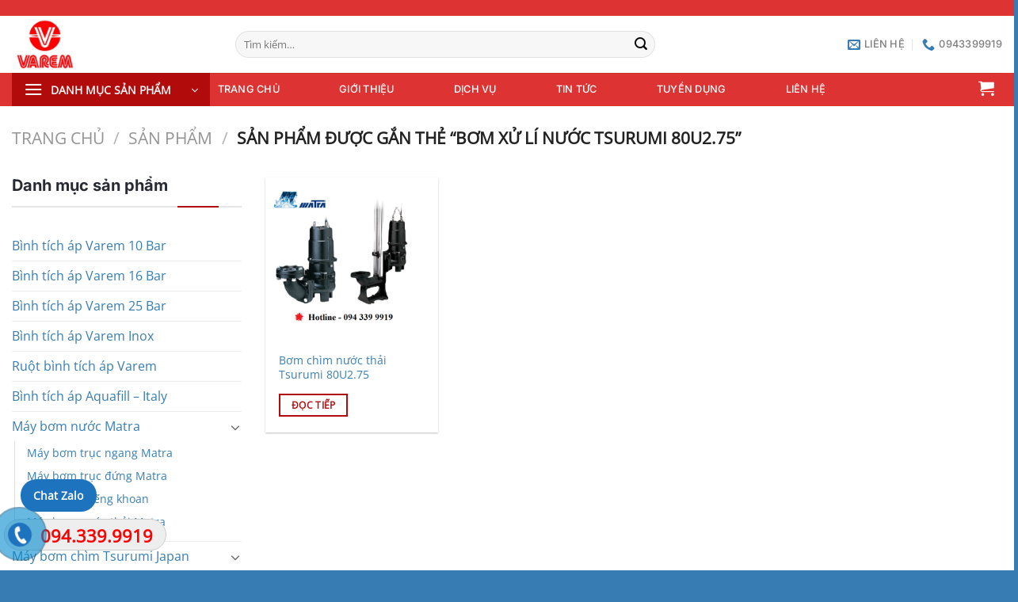

--- FILE ---
content_type: text/html; charset=UTF-8
request_url: https://binhtichapvarem.net/tu-khoa/bom-xu-li-nuoc-tsurumi-80u2-75/
body_size: 23643
content:
<!DOCTYPE html>
<html lang="vi" class="loading-site no-js">
<head>
	<meta charset="UTF-8" />
	<link rel="profile" href="http://gmpg.org/xfn/11" />
	<link rel="pingback" href="https://binhtichapvarem.net/xmlrpc.php" />

	<script>(function(html){html.className = html.className.replace(/\bno-js\b/,'js')})(document.documentElement);</script>
<meta name='robots' content='index, follow, max-image-preview:large, max-snippet:-1, max-video-preview:-1' />
	<style>img:is([sizes="auto" i], [sizes^="auto," i]) { contain-intrinsic-size: 3000px 1500px }</style>
	<meta name="viewport" content="width=device-width, initial-scale=1" />
	<!-- This site is optimized with the Yoast SEO plugin v24.9 - https://yoast.com/wordpress/plugins/seo/ -->
	<title>Bơm xử lí nước Tsurumi 80U2.75 Archives - Bình tích áp Varem</title>
	<link rel="canonical" href="https://binhtichapvarem.net/tu-khoa/bom-xu-li-nuoc-tsurumi-80u2-75/" />
	<meta property="og:locale" content="vi_VN" />
	<meta property="og:type" content="article" />
	<meta property="og:title" content="Bơm xử lí nước Tsurumi 80U2.75 Archives - Bình tích áp Varem" />
	<meta property="og:url" content="https://binhtichapvarem.net/tu-khoa/bom-xu-li-nuoc-tsurumi-80u2-75/" />
	<meta property="og:site_name" content="Bình tích áp Varem" />
	<meta property="og:image" content="https://binhtichapvarem.net/wp-content/uploads/2018/05/Binh-tich-ap-varem-italy.jpg" />
	<meta property="og:image:width" content="2560" />
	<meta property="og:image:height" content="874" />
	<meta property="og:image:type" content="image/jpeg" />
	<meta name="twitter:card" content="summary_large_image" />
	<script type="application/ld+json" class="yoast-schema-graph">{"@context":"https://schema.org","@graph":[{"@type":"CollectionPage","@id":"https://binhtichapvarem.net/tu-khoa/bom-xu-li-nuoc-tsurumi-80u2-75/","url":"https://binhtichapvarem.net/tu-khoa/bom-xu-li-nuoc-tsurumi-80u2-75/","name":"Bơm xử lí nước Tsurumi 80U2.75 Archives - Bình tích áp Varem","isPartOf":{"@id":"https://binhtichapvarem.net/#website"},"primaryImageOfPage":{"@id":"https://binhtichapvarem.net/tu-khoa/bom-xu-li-nuoc-tsurumi-80u2-75/#primaryimage"},"image":{"@id":"https://binhtichapvarem.net/tu-khoa/bom-xu-li-nuoc-tsurumi-80u2-75/#primaryimage"},"thumbnailUrl":"https://binhtichapvarem.net/wp-content/uploads/2021/11/BOM-CHIM-TSURUMI-SERI-U.png","breadcrumb":{"@id":"https://binhtichapvarem.net/tu-khoa/bom-xu-li-nuoc-tsurumi-80u2-75/#breadcrumb"},"inLanguage":"vi"},{"@type":"ImageObject","inLanguage":"vi","@id":"https://binhtichapvarem.net/tu-khoa/bom-xu-li-nuoc-tsurumi-80u2-75/#primaryimage","url":"https://binhtichapvarem.net/wp-content/uploads/2021/11/BOM-CHIM-TSURUMI-SERI-U.png","contentUrl":"https://binhtichapvarem.net/wp-content/uploads/2021/11/BOM-CHIM-TSURUMI-SERI-U.png","width":1000,"height":1000,"caption":"Bơm chìm nước thải Tsurumi"},{"@type":"BreadcrumbList","@id":"https://binhtichapvarem.net/tu-khoa/bom-xu-li-nuoc-tsurumi-80u2-75/#breadcrumb","itemListElement":[{"@type":"ListItem","position":1,"name":"Home","item":"https://binhtichapvarem.net/"},{"@type":"ListItem","position":2,"name":"Bơm xử lí nước Tsurumi 80U2.75"}]},{"@type":"WebSite","@id":"https://binhtichapvarem.net/#website","url":"https://binhtichapvarem.net/","name":"Bình tích áp Varem","description":"Bình tích áp Varem","alternateName":"Bình tích áp Varem","potentialAction":[{"@type":"SearchAction","target":{"@type":"EntryPoint","urlTemplate":"https://binhtichapvarem.net/?s={search_term_string}"},"query-input":{"@type":"PropertyValueSpecification","valueRequired":true,"valueName":"search_term_string"}}],"inLanguage":"vi"}]}</script>
	<!-- / Yoast SEO plugin. -->


<link rel='prefetch' href='https://binhtichapvarem.net/wp-content/themes/flatsome/assets/js/flatsome.js?ver=e1ad26bd5672989785e1' />
<link rel='prefetch' href='https://binhtichapvarem.net/wp-content/themes/flatsome/assets/js/chunk.slider.js?ver=3.19.12' />
<link rel='prefetch' href='https://binhtichapvarem.net/wp-content/themes/flatsome/assets/js/chunk.popups.js?ver=3.19.12' />
<link rel='prefetch' href='https://binhtichapvarem.net/wp-content/themes/flatsome/assets/js/chunk.tooltips.js?ver=3.19.12' />
<link rel='prefetch' href='https://binhtichapvarem.net/wp-content/themes/flatsome/assets/js/woocommerce.js?ver=dd6035ce106022a74757' />
<link rel="alternate" type="application/rss+xml" title="Dòng thông tin Bình tích áp Varem &raquo;" href="https://binhtichapvarem.net/feed/" />
<link rel="alternate" type="application/rss+xml" title="Bình tích áp Varem &raquo; Dòng bình luận" href="https://binhtichapvarem.net/comments/feed/" />
<link rel="alternate" type="application/rss+xml" title="Nguồn cấp Bình tích áp Varem &raquo; Bơm xử lí nước Tsurumi 80U2.75 Thẻ" href="https://binhtichapvarem.net/tu-khoa/bom-xu-li-nuoc-tsurumi-80u2-75/feed/" />
<script type="text/javascript">
/* <![CDATA[ */
window._wpemojiSettings = {"baseUrl":"https:\/\/s.w.org\/images\/core\/emoji\/16.0.1\/72x72\/","ext":".png","svgUrl":"https:\/\/s.w.org\/images\/core\/emoji\/16.0.1\/svg\/","svgExt":".svg","source":{"concatemoji":"https:\/\/binhtichapvarem.net\/wp-includes\/js\/wp-emoji-release.min.js?ver=6.8.3"}};
/*! This file is auto-generated */
!function(s,n){var o,i,e;function c(e){try{var t={supportTests:e,timestamp:(new Date).valueOf()};sessionStorage.setItem(o,JSON.stringify(t))}catch(e){}}function p(e,t,n){e.clearRect(0,0,e.canvas.width,e.canvas.height),e.fillText(t,0,0);var t=new Uint32Array(e.getImageData(0,0,e.canvas.width,e.canvas.height).data),a=(e.clearRect(0,0,e.canvas.width,e.canvas.height),e.fillText(n,0,0),new Uint32Array(e.getImageData(0,0,e.canvas.width,e.canvas.height).data));return t.every(function(e,t){return e===a[t]})}function u(e,t){e.clearRect(0,0,e.canvas.width,e.canvas.height),e.fillText(t,0,0);for(var n=e.getImageData(16,16,1,1),a=0;a<n.data.length;a++)if(0!==n.data[a])return!1;return!0}function f(e,t,n,a){switch(t){case"flag":return n(e,"\ud83c\udff3\ufe0f\u200d\u26a7\ufe0f","\ud83c\udff3\ufe0f\u200b\u26a7\ufe0f")?!1:!n(e,"\ud83c\udde8\ud83c\uddf6","\ud83c\udde8\u200b\ud83c\uddf6")&&!n(e,"\ud83c\udff4\udb40\udc67\udb40\udc62\udb40\udc65\udb40\udc6e\udb40\udc67\udb40\udc7f","\ud83c\udff4\u200b\udb40\udc67\u200b\udb40\udc62\u200b\udb40\udc65\u200b\udb40\udc6e\u200b\udb40\udc67\u200b\udb40\udc7f");case"emoji":return!a(e,"\ud83e\udedf")}return!1}function g(e,t,n,a){var r="undefined"!=typeof WorkerGlobalScope&&self instanceof WorkerGlobalScope?new OffscreenCanvas(300,150):s.createElement("canvas"),o=r.getContext("2d",{willReadFrequently:!0}),i=(o.textBaseline="top",o.font="600 32px Arial",{});return e.forEach(function(e){i[e]=t(o,e,n,a)}),i}function t(e){var t=s.createElement("script");t.src=e,t.defer=!0,s.head.appendChild(t)}"undefined"!=typeof Promise&&(o="wpEmojiSettingsSupports",i=["flag","emoji"],n.supports={everything:!0,everythingExceptFlag:!0},e=new Promise(function(e){s.addEventListener("DOMContentLoaded",e,{once:!0})}),new Promise(function(t){var n=function(){try{var e=JSON.parse(sessionStorage.getItem(o));if("object"==typeof e&&"number"==typeof e.timestamp&&(new Date).valueOf()<e.timestamp+604800&&"object"==typeof e.supportTests)return e.supportTests}catch(e){}return null}();if(!n){if("undefined"!=typeof Worker&&"undefined"!=typeof OffscreenCanvas&&"undefined"!=typeof URL&&URL.createObjectURL&&"undefined"!=typeof Blob)try{var e="postMessage("+g.toString()+"("+[JSON.stringify(i),f.toString(),p.toString(),u.toString()].join(",")+"));",a=new Blob([e],{type:"text/javascript"}),r=new Worker(URL.createObjectURL(a),{name:"wpTestEmojiSupports"});return void(r.onmessage=function(e){c(n=e.data),r.terminate(),t(n)})}catch(e){}c(n=g(i,f,p,u))}t(n)}).then(function(e){for(var t in e)n.supports[t]=e[t],n.supports.everything=n.supports.everything&&n.supports[t],"flag"!==t&&(n.supports.everythingExceptFlag=n.supports.everythingExceptFlag&&n.supports[t]);n.supports.everythingExceptFlag=n.supports.everythingExceptFlag&&!n.supports.flag,n.DOMReady=!1,n.readyCallback=function(){n.DOMReady=!0}}).then(function(){return e}).then(function(){var e;n.supports.everything||(n.readyCallback(),(e=n.source||{}).concatemoji?t(e.concatemoji):e.wpemoji&&e.twemoji&&(t(e.twemoji),t(e.wpemoji)))}))}((window,document),window._wpemojiSettings);
/* ]]> */
</script>
<style id='wp-emoji-styles-inline-css' type='text/css'>

	img.wp-smiley, img.emoji {
		display: inline !important;
		border: none !important;
		box-shadow: none !important;
		height: 1em !important;
		width: 1em !important;
		margin: 0 0.07em !important;
		vertical-align: -0.1em !important;
		background: none !important;
		padding: 0 !important;
	}
</style>
<style id='wp-block-library-inline-css' type='text/css'>
:root{--wp-admin-theme-color:#007cba;--wp-admin-theme-color--rgb:0,124,186;--wp-admin-theme-color-darker-10:#006ba1;--wp-admin-theme-color-darker-10--rgb:0,107,161;--wp-admin-theme-color-darker-20:#005a87;--wp-admin-theme-color-darker-20--rgb:0,90,135;--wp-admin-border-width-focus:2px;--wp-block-synced-color:#7a00df;--wp-block-synced-color--rgb:122,0,223;--wp-bound-block-color:var(--wp-block-synced-color)}@media (min-resolution:192dpi){:root{--wp-admin-border-width-focus:1.5px}}.wp-element-button{cursor:pointer}:root{--wp--preset--font-size--normal:16px;--wp--preset--font-size--huge:42px}:root .has-very-light-gray-background-color{background-color:#eee}:root .has-very-dark-gray-background-color{background-color:#313131}:root .has-very-light-gray-color{color:#eee}:root .has-very-dark-gray-color{color:#313131}:root .has-vivid-green-cyan-to-vivid-cyan-blue-gradient-background{background:linear-gradient(135deg,#00d084,#0693e3)}:root .has-purple-crush-gradient-background{background:linear-gradient(135deg,#34e2e4,#4721fb 50%,#ab1dfe)}:root .has-hazy-dawn-gradient-background{background:linear-gradient(135deg,#faaca8,#dad0ec)}:root .has-subdued-olive-gradient-background{background:linear-gradient(135deg,#fafae1,#67a671)}:root .has-atomic-cream-gradient-background{background:linear-gradient(135deg,#fdd79a,#004a59)}:root .has-nightshade-gradient-background{background:linear-gradient(135deg,#330968,#31cdcf)}:root .has-midnight-gradient-background{background:linear-gradient(135deg,#020381,#2874fc)}.has-regular-font-size{font-size:1em}.has-larger-font-size{font-size:2.625em}.has-normal-font-size{font-size:var(--wp--preset--font-size--normal)}.has-huge-font-size{font-size:var(--wp--preset--font-size--huge)}.has-text-align-center{text-align:center}.has-text-align-left{text-align:left}.has-text-align-right{text-align:right}#end-resizable-editor-section{display:none}.aligncenter{clear:both}.items-justified-left{justify-content:flex-start}.items-justified-center{justify-content:center}.items-justified-right{justify-content:flex-end}.items-justified-space-between{justify-content:space-between}.screen-reader-text{border:0;clip-path:inset(50%);height:1px;margin:-1px;overflow:hidden;padding:0;position:absolute;width:1px;word-wrap:normal!important}.screen-reader-text:focus{background-color:#ddd;clip-path:none;color:#444;display:block;font-size:1em;height:auto;left:5px;line-height:normal;padding:15px 23px 14px;text-decoration:none;top:5px;width:auto;z-index:100000}html :where(.has-border-color){border-style:solid}html :where([style*=border-top-color]){border-top-style:solid}html :where([style*=border-right-color]){border-right-style:solid}html :where([style*=border-bottom-color]){border-bottom-style:solid}html :where([style*=border-left-color]){border-left-style:solid}html :where([style*=border-width]){border-style:solid}html :where([style*=border-top-width]){border-top-style:solid}html :where([style*=border-right-width]){border-right-style:solid}html :where([style*=border-bottom-width]){border-bottom-style:solid}html :where([style*=border-left-width]){border-left-style:solid}html :where(img[class*=wp-image-]){height:auto;max-width:100%}:where(figure){margin:0 0 1em}html :where(.is-position-sticky){--wp-admin--admin-bar--position-offset:var(--wp-admin--admin-bar--height,0px)}@media screen and (max-width:600px){html :where(.is-position-sticky){--wp-admin--admin-bar--position-offset:0px}}
</style>
<link rel='stylesheet' id='wtl_phonecall-css' href='https://binhtichapvarem.net/wp-content/plugins/button-chat-zalo-report-sw/assets/phonecall.css?ver=6.8.3' type='text/css' media='all' />
<link rel='stylesheet' id='contact-form-7-css' href='https://binhtichapvarem.net/wp-content/plugins/contact-form-7/includes/css/styles.css?ver=6.0.6' type='text/css' media='all' />
<style id='woocommerce-inline-inline-css' type='text/css'>
.woocommerce form .form-row .required { visibility: visible; }
</style>
<link rel='stylesheet' id='brands-styles-css' href='https://binhtichapvarem.net/wp-content/plugins/woocommerce/assets/css/brands.css?ver=9.8.6' type='text/css' media='all' />
<!--[if lt IE 9]>
<link rel='stylesheet' id='vc_lte_ie9-css' href='https://binhtichapvarem.net/wp-content/plugins/js_composer/assets/css/vc_lte_ie9.min.css?ver=6.0.5' type='text/css' media='screen' />
<![endif]-->
<link rel='stylesheet' id='flatsome-main-css' href='https://binhtichapvarem.net/wp-content/themes/flatsome/assets/css/flatsome.css?ver=3.19.12' type='text/css' media='all' />
<style id='flatsome-main-inline-css' type='text/css'>
@font-face {
				font-family: "fl-icons";
				font-display: block;
				src: url(https://binhtichapvarem.net/wp-content/themes/flatsome/assets/css/icons/fl-icons.eot?v=3.19.12);
				src:
					url(https://binhtichapvarem.net/wp-content/themes/flatsome/assets/css/icons/fl-icons.eot#iefix?v=3.19.12) format("embedded-opentype"),
					url(https://binhtichapvarem.net/wp-content/themes/flatsome/assets/css/icons/fl-icons.woff2?v=3.19.12) format("woff2"),
					url(https://binhtichapvarem.net/wp-content/themes/flatsome/assets/css/icons/fl-icons.ttf?v=3.19.12) format("truetype"),
					url(https://binhtichapvarem.net/wp-content/themes/flatsome/assets/css/icons/fl-icons.woff?v=3.19.12) format("woff"),
					url(https://binhtichapvarem.net/wp-content/themes/flatsome/assets/css/icons/fl-icons.svg?v=3.19.12#fl-icons) format("svg");
			}
</style>
<link rel='stylesheet' id='flatsome-shop-css' href='https://binhtichapvarem.net/wp-content/themes/flatsome/assets/css/flatsome-shop.css?ver=3.19.12' type='text/css' media='all' />
<link rel='stylesheet' id='flatsome-style-css' href='https://binhtichapvarem.net/wp-content/themes/company/style.css?ver=3.0' type='text/css' media='all' />
<script type="text/javascript" src="https://binhtichapvarem.net/wp-includes/js/jquery/jquery.min.js?ver=3.7.1" id="jquery-core-js"></script>
<script type="text/javascript" src="https://binhtichapvarem.net/wp-includes/js/jquery/jquery-migrate.min.js?ver=3.4.1" id="jquery-migrate-js"></script>
<script type="text/javascript" src="https://binhtichapvarem.net/wp-content/plugins/woocommerce/assets/js/jquery-blockui/jquery.blockUI.min.js?ver=2.7.0-wc.9.8.6" id="jquery-blockui-js" data-wp-strategy="defer"></script>
<script type="text/javascript" id="wc-add-to-cart-js-extra">
/* <![CDATA[ */
var wc_add_to_cart_params = {"ajax_url":"\/wp-admin\/admin-ajax.php","wc_ajax_url":"\/?wc-ajax=%%endpoint%%","i18n_view_cart":"Xem gi\u1ecf h\u00e0ng","cart_url":"https:\/\/binhtichapvarem.net\/gio-hang\/","is_cart":"","cart_redirect_after_add":"no"};
/* ]]> */
</script>
<script type="text/javascript" src="https://binhtichapvarem.net/wp-content/plugins/woocommerce/assets/js/frontend/add-to-cart.min.js?ver=9.8.6" id="wc-add-to-cart-js" data-wp-strategy="defer"></script>
<script type="text/javascript" src="https://binhtichapvarem.net/wp-content/plugins/woocommerce/assets/js/js-cookie/js.cookie.min.js?ver=2.1.4-wc.9.8.6" id="js-cookie-js" data-wp-strategy="defer"></script>
<script type="text/javascript" src="https://binhtichapvarem.net/wp-content/plugins/js_composer/assets/js/vendors/woocommerce-add-to-cart.js?ver=6.0.5" id="vc_woocommerce-add-to-cart-js-js"></script>
<link rel="https://api.w.org/" href="https://binhtichapvarem.net/wp-json/" /><link rel="alternate" title="JSON" type="application/json" href="https://binhtichapvarem.net/wp-json/wp/v2/product_tag/794" /><link rel="EditURI" type="application/rsd+xml" title="RSD" href="https://binhtichapvarem.net/xmlrpc.php?rsd" />
<meta name="generator" content="WordPress 6.8.3" />
<meta name="generator" content="WooCommerce 9.8.6" />
<meta name="generator" content="Redux 4.5.7" /><!-- Google tag (gtag.js) -->
<script async src="https://www.googletagmanager.com/gtag/js?id=G-E9108SNJ8D"></script>
<script>
  window.dataLayer = window.dataLayer || [];
  function gtag(){dataLayer.push(arguments);}
  gtag('js', new Date());

  gtag('config', 'G-E9108SNJ8D');
</script>	<noscript><style>.woocommerce-product-gallery{ opacity: 1 !important; }</style></noscript>
	<meta name="generator" content="Powered by WPBakery Page Builder - drag and drop page builder for WordPress."/>
<link rel="icon" href="https://binhtichapvarem.net/wp-content/uploads/2021/07/cropped-logo_varem-32x32.png" sizes="32x32" />
<link rel="icon" href="https://binhtichapvarem.net/wp-content/uploads/2021/07/cropped-logo_varem-192x192.png" sizes="192x192" />
<link rel="apple-touch-icon" href="https://binhtichapvarem.net/wp-content/uploads/2021/07/cropped-logo_varem-180x180.png" />
<meta name="msapplication-TileImage" content="https://binhtichapvarem.net/wp-content/uploads/2021/07/cropped-logo_varem-270x270.png" />
<style id="custom-css" type="text/css">:root {--primary-color: #b10b0b;--fs-color-primary: #b10b0b;--fs-color-secondary: #0a057a;--fs-color-success: #7a9c59;--fs-color-alert: #b20000;--fs-experimental-link-color: #377db3;--fs-experimental-link-color-hover: #03045a;}.tooltipster-base {--tooltip-color: #fff;--tooltip-bg-color: #000;}.off-canvas-right .mfp-content, .off-canvas-left .mfp-content {--drawer-width: 300px;}.off-canvas .mfp-content.off-canvas-cart {--drawer-width: 360px;}.container-width, .full-width .ubermenu-nav, .container, .row{max-width: 1320px}.row.row-collapse{max-width: 1290px}.row.row-small{max-width: 1312.5px}.row.row-large{max-width: 1350px}.header-main{height: 72px}#logo img{max-height: 72px}#logo{width:252px;}#logo img{padding:4px 0;}.header-bottom{min-height: 42px}.header-top{min-height: 20px}.transparent .header-main{height: 30px}.transparent #logo img{max-height: 30px}.has-transparent + .page-title:first-of-type,.has-transparent + #main > .page-title,.has-transparent + #main > div > .page-title,.has-transparent + #main .page-header-wrapper:first-of-type .page-title{padding-top: 110px;}.header.show-on-scroll,.stuck .header-main{height:55px!important}.stuck #logo img{max-height: 55px!important}.search-form{ width: 69%;}.header-bg-color {background-color: rgba(255,255,255,0.9)}.header-bottom {background-color: #dd3333}.header-main .nav > li > a{line-height: 16px }.stuck .header-main .nav > li > a{line-height: 50px }.header-bottom-nav > li > a{line-height: 42px }@media (max-width: 549px) {.header-main{height: 70px}#logo img{max-height: 70px}}.nav-dropdown{border-radius:10px}.nav-dropdown{font-size:100%}.nav-dropdown-has-arrow li.has-dropdown:after{border-bottom-color: #ffffff;}.nav .nav-dropdown{background-color: #ffffff}.header-top{background-color:#dd3333!important;}body{color: #0a0a0a}h1,h2,h3,h4,h5,h6,.heading-font{color: #0a0a0a;}body{font-size: 100%;}@media screen and (max-width: 549px){body{font-size: 100%;}}body{font-family: "Open Sans", sans-serif;}body {font-weight: 400;font-style: normal;}.nav > li > a {font-family: Inter, sans-serif;}.mobile-sidebar-levels-2 .nav > li > ul > li > a {font-family: Inter, sans-serif;}.nav > li > a,.mobile-sidebar-levels-2 .nav > li > ul > li > a {font-weight: 500;font-style: normal;}h1,h2,h3,h4,h5,h6,.heading-font, .off-canvas-center .nav-sidebar.nav-vertical > li > a{font-family: Inter, sans-serif;}h1,h2,h3,h4,h5,h6,.heading-font,.banner h1,.banner h2 {font-weight: 700;font-style: normal;}.alt-font{font-family: "Dancing Script", sans-serif;}.alt-font {font-weight: 400!important;font-style: normal!important;}.header:not(.transparent) .header-bottom-nav.nav > li > a{color: #ffffff;}.header:not(.transparent) .header-bottom-nav.nav > li > a:hover,.header:not(.transparent) .header-bottom-nav.nav > li.active > a,.header:not(.transparent) .header-bottom-nav.nav > li.current > a,.header:not(.transparent) .header-bottom-nav.nav > li > a.active,.header:not(.transparent) .header-bottom-nav.nav > li > a.current{color: #dd9933;}.header-bottom-nav.nav-line-bottom > li > a:before,.header-bottom-nav.nav-line-grow > li > a:before,.header-bottom-nav.nav-line > li > a:before,.header-bottom-nav.nav-box > li > a:hover,.header-bottom-nav.nav-box > li.active > a,.header-bottom-nav.nav-pills > li > a:hover,.header-bottom-nav.nav-pills > li.active > a{color:#FFF!important;background-color: #dd9933;}.widget:where(:not(.widget_shopping_cart)) a{color: #377db3;}.widget:where(:not(.widget_shopping_cart)) a:hover{color: #03045a;}.widget .tagcloud a:hover{border-color: #03045a; background-color: #03045a;}.has-equal-box-heights .box-image {padding-top: 96%;}@media screen and (min-width: 550px){.products .box-vertical .box-image{min-width: 300px!important;width: 300px!important;}}.header-main .social-icons,.header-main .cart-icon strong,.header-main .menu-title,.header-main .header-button > .button.is-outline,.header-main .nav > li > a > i:not(.icon-angle-down){color: #377db3!important;}.header-main .header-button > .button.is-outline,.header-main .cart-icon strong:after,.header-main .cart-icon strong{border-color: #377db3!important;}.header-main .header-button > .button:not(.is-outline){background-color: #377db3!important;}.header-main .current-dropdown .cart-icon strong,.header-main .header-button > .button:hover,.header-main .header-button > .button:hover i,.header-main .header-button > .button:hover span{color:#FFF!important;}.header-main .menu-title:hover,.header-main .social-icons a:hover,.header-main .header-button > .button.is-outline:hover,.header-main .nav > li > a:hover > i:not(.icon-angle-down){color: #03045a!important;}.header-main .current-dropdown .cart-icon strong,.header-main .header-button > .button:hover{background-color: #03045a!important;}.header-main .current-dropdown .cart-icon strong:after,.header-main .current-dropdown .cart-icon strong,.header-main .header-button > .button:hover{border-color: #03045a!important;}.absolute-footer, html{background-color: #377db3}.page-title-small + main .product-container > .row{padding-top:0;}.header-vertical-menu__opener{height: 42px}.nav-vertical-fly-out > li + li {border-top-width: 1px; border-top-style: solid;}/* Custom CSS */.widget_nav_menu ul {display: block !important;}.widget_nav_menu ul li {position: relative;}.widget_nav_menu ul li ul {display: block !important;}.label-new.menu-item > a:after{content:"Mới";}.label-hot.menu-item > a:after{content:"Nổi bật";}.label-sale.menu-item > a:after{content:"Giảm giá";}.label-popular.menu-item > a:after{content:"Phổ biến";}</style><style id="kirki-inline-styles">/* cyrillic-ext */
@font-face {
  font-family: 'Inter';
  font-style: normal;
  font-weight: 500;
  font-display: swap;
  src: url(https://binhtichapvarem.net/wp-content/fonts/inter/UcC73FwrK3iLTeHuS_nVMrMxCp50SjIa2JL7SUc.woff2) format('woff2');
  unicode-range: U+0460-052F, U+1C80-1C8A, U+20B4, U+2DE0-2DFF, U+A640-A69F, U+FE2E-FE2F;
}
/* cyrillic */
@font-face {
  font-family: 'Inter';
  font-style: normal;
  font-weight: 500;
  font-display: swap;
  src: url(https://binhtichapvarem.net/wp-content/fonts/inter/UcC73FwrK3iLTeHuS_nVMrMxCp50SjIa0ZL7SUc.woff2) format('woff2');
  unicode-range: U+0301, U+0400-045F, U+0490-0491, U+04B0-04B1, U+2116;
}
/* greek-ext */
@font-face {
  font-family: 'Inter';
  font-style: normal;
  font-weight: 500;
  font-display: swap;
  src: url(https://binhtichapvarem.net/wp-content/fonts/inter/UcC73FwrK3iLTeHuS_nVMrMxCp50SjIa2ZL7SUc.woff2) format('woff2');
  unicode-range: U+1F00-1FFF;
}
/* greek */
@font-face {
  font-family: 'Inter';
  font-style: normal;
  font-weight: 500;
  font-display: swap;
  src: url(https://binhtichapvarem.net/wp-content/fonts/inter/UcC73FwrK3iLTeHuS_nVMrMxCp50SjIa1pL7SUc.woff2) format('woff2');
  unicode-range: U+0370-0377, U+037A-037F, U+0384-038A, U+038C, U+038E-03A1, U+03A3-03FF;
}
/* vietnamese */
@font-face {
  font-family: 'Inter';
  font-style: normal;
  font-weight: 500;
  font-display: swap;
  src: url(https://binhtichapvarem.net/wp-content/fonts/inter/UcC73FwrK3iLTeHuS_nVMrMxCp50SjIa2pL7SUc.woff2) format('woff2');
  unicode-range: U+0102-0103, U+0110-0111, U+0128-0129, U+0168-0169, U+01A0-01A1, U+01AF-01B0, U+0300-0301, U+0303-0304, U+0308-0309, U+0323, U+0329, U+1EA0-1EF9, U+20AB;
}
/* latin-ext */
@font-face {
  font-family: 'Inter';
  font-style: normal;
  font-weight: 500;
  font-display: swap;
  src: url(https://binhtichapvarem.net/wp-content/fonts/inter/UcC73FwrK3iLTeHuS_nVMrMxCp50SjIa25L7SUc.woff2) format('woff2');
  unicode-range: U+0100-02BA, U+02BD-02C5, U+02C7-02CC, U+02CE-02D7, U+02DD-02FF, U+0304, U+0308, U+0329, U+1D00-1DBF, U+1E00-1E9F, U+1EF2-1EFF, U+2020, U+20A0-20AB, U+20AD-20C0, U+2113, U+2C60-2C7F, U+A720-A7FF;
}
/* latin */
@font-face {
  font-family: 'Inter';
  font-style: normal;
  font-weight: 500;
  font-display: swap;
  src: url(https://binhtichapvarem.net/wp-content/fonts/inter/UcC73FwrK3iLTeHuS_nVMrMxCp50SjIa1ZL7.woff2) format('woff2');
  unicode-range: U+0000-00FF, U+0131, U+0152-0153, U+02BB-02BC, U+02C6, U+02DA, U+02DC, U+0304, U+0308, U+0329, U+2000-206F, U+20AC, U+2122, U+2191, U+2193, U+2212, U+2215, U+FEFF, U+FFFD;
}
/* cyrillic-ext */
@font-face {
  font-family: 'Inter';
  font-style: normal;
  font-weight: 700;
  font-display: swap;
  src: url(https://binhtichapvarem.net/wp-content/fonts/inter/UcC73FwrK3iLTeHuS_nVMrMxCp50SjIa2JL7SUc.woff2) format('woff2');
  unicode-range: U+0460-052F, U+1C80-1C8A, U+20B4, U+2DE0-2DFF, U+A640-A69F, U+FE2E-FE2F;
}
/* cyrillic */
@font-face {
  font-family: 'Inter';
  font-style: normal;
  font-weight: 700;
  font-display: swap;
  src: url(https://binhtichapvarem.net/wp-content/fonts/inter/UcC73FwrK3iLTeHuS_nVMrMxCp50SjIa0ZL7SUc.woff2) format('woff2');
  unicode-range: U+0301, U+0400-045F, U+0490-0491, U+04B0-04B1, U+2116;
}
/* greek-ext */
@font-face {
  font-family: 'Inter';
  font-style: normal;
  font-weight: 700;
  font-display: swap;
  src: url(https://binhtichapvarem.net/wp-content/fonts/inter/UcC73FwrK3iLTeHuS_nVMrMxCp50SjIa2ZL7SUc.woff2) format('woff2');
  unicode-range: U+1F00-1FFF;
}
/* greek */
@font-face {
  font-family: 'Inter';
  font-style: normal;
  font-weight: 700;
  font-display: swap;
  src: url(https://binhtichapvarem.net/wp-content/fonts/inter/UcC73FwrK3iLTeHuS_nVMrMxCp50SjIa1pL7SUc.woff2) format('woff2');
  unicode-range: U+0370-0377, U+037A-037F, U+0384-038A, U+038C, U+038E-03A1, U+03A3-03FF;
}
/* vietnamese */
@font-face {
  font-family: 'Inter';
  font-style: normal;
  font-weight: 700;
  font-display: swap;
  src: url(https://binhtichapvarem.net/wp-content/fonts/inter/UcC73FwrK3iLTeHuS_nVMrMxCp50SjIa2pL7SUc.woff2) format('woff2');
  unicode-range: U+0102-0103, U+0110-0111, U+0128-0129, U+0168-0169, U+01A0-01A1, U+01AF-01B0, U+0300-0301, U+0303-0304, U+0308-0309, U+0323, U+0329, U+1EA0-1EF9, U+20AB;
}
/* latin-ext */
@font-face {
  font-family: 'Inter';
  font-style: normal;
  font-weight: 700;
  font-display: swap;
  src: url(https://binhtichapvarem.net/wp-content/fonts/inter/UcC73FwrK3iLTeHuS_nVMrMxCp50SjIa25L7SUc.woff2) format('woff2');
  unicode-range: U+0100-02BA, U+02BD-02C5, U+02C7-02CC, U+02CE-02D7, U+02DD-02FF, U+0304, U+0308, U+0329, U+1D00-1DBF, U+1E00-1E9F, U+1EF2-1EFF, U+2020, U+20A0-20AB, U+20AD-20C0, U+2113, U+2C60-2C7F, U+A720-A7FF;
}
/* latin */
@font-face {
  font-family: 'Inter';
  font-style: normal;
  font-weight: 700;
  font-display: swap;
  src: url(https://binhtichapvarem.net/wp-content/fonts/inter/UcC73FwrK3iLTeHuS_nVMrMxCp50SjIa1ZL7.woff2) format('woff2');
  unicode-range: U+0000-00FF, U+0131, U+0152-0153, U+02BB-02BC, U+02C6, U+02DA, U+02DC, U+0304, U+0308, U+0329, U+2000-206F, U+20AC, U+2122, U+2191, U+2193, U+2212, U+2215, U+FEFF, U+FFFD;
}/* cyrillic-ext */
@font-face {
  font-family: 'Open Sans';
  font-style: normal;
  font-weight: 400;
  font-stretch: 100%;
  font-display: swap;
  src: url(https://binhtichapvarem.net/wp-content/fonts/open-sans/memSYaGs126MiZpBA-UvWbX2vVnXBbObj2OVZyOOSr4dVJWUgsjZ0B4taVIGxA.woff2) format('woff2');
  unicode-range: U+0460-052F, U+1C80-1C8A, U+20B4, U+2DE0-2DFF, U+A640-A69F, U+FE2E-FE2F;
}
/* cyrillic */
@font-face {
  font-family: 'Open Sans';
  font-style: normal;
  font-weight: 400;
  font-stretch: 100%;
  font-display: swap;
  src: url(https://binhtichapvarem.net/wp-content/fonts/open-sans/memSYaGs126MiZpBA-UvWbX2vVnXBbObj2OVZyOOSr4dVJWUgsjZ0B4kaVIGxA.woff2) format('woff2');
  unicode-range: U+0301, U+0400-045F, U+0490-0491, U+04B0-04B1, U+2116;
}
/* greek-ext */
@font-face {
  font-family: 'Open Sans';
  font-style: normal;
  font-weight: 400;
  font-stretch: 100%;
  font-display: swap;
  src: url(https://binhtichapvarem.net/wp-content/fonts/open-sans/memSYaGs126MiZpBA-UvWbX2vVnXBbObj2OVZyOOSr4dVJWUgsjZ0B4saVIGxA.woff2) format('woff2');
  unicode-range: U+1F00-1FFF;
}
/* greek */
@font-face {
  font-family: 'Open Sans';
  font-style: normal;
  font-weight: 400;
  font-stretch: 100%;
  font-display: swap;
  src: url(https://binhtichapvarem.net/wp-content/fonts/open-sans/memSYaGs126MiZpBA-UvWbX2vVnXBbObj2OVZyOOSr4dVJWUgsjZ0B4jaVIGxA.woff2) format('woff2');
  unicode-range: U+0370-0377, U+037A-037F, U+0384-038A, U+038C, U+038E-03A1, U+03A3-03FF;
}
/* hebrew */
@font-face {
  font-family: 'Open Sans';
  font-style: normal;
  font-weight: 400;
  font-stretch: 100%;
  font-display: swap;
  src: url(https://binhtichapvarem.net/wp-content/fonts/open-sans/memSYaGs126MiZpBA-UvWbX2vVnXBbObj2OVZyOOSr4dVJWUgsjZ0B4iaVIGxA.woff2) format('woff2');
  unicode-range: U+0307-0308, U+0590-05FF, U+200C-2010, U+20AA, U+25CC, U+FB1D-FB4F;
}
/* math */
@font-face {
  font-family: 'Open Sans';
  font-style: normal;
  font-weight: 400;
  font-stretch: 100%;
  font-display: swap;
  src: url(https://binhtichapvarem.net/wp-content/fonts/open-sans/memSYaGs126MiZpBA-UvWbX2vVnXBbObj2OVZyOOSr4dVJWUgsjZ0B5caVIGxA.woff2) format('woff2');
  unicode-range: U+0302-0303, U+0305, U+0307-0308, U+0310, U+0312, U+0315, U+031A, U+0326-0327, U+032C, U+032F-0330, U+0332-0333, U+0338, U+033A, U+0346, U+034D, U+0391-03A1, U+03A3-03A9, U+03B1-03C9, U+03D1, U+03D5-03D6, U+03F0-03F1, U+03F4-03F5, U+2016-2017, U+2034-2038, U+203C, U+2040, U+2043, U+2047, U+2050, U+2057, U+205F, U+2070-2071, U+2074-208E, U+2090-209C, U+20D0-20DC, U+20E1, U+20E5-20EF, U+2100-2112, U+2114-2115, U+2117-2121, U+2123-214F, U+2190, U+2192, U+2194-21AE, U+21B0-21E5, U+21F1-21F2, U+21F4-2211, U+2213-2214, U+2216-22FF, U+2308-230B, U+2310, U+2319, U+231C-2321, U+2336-237A, U+237C, U+2395, U+239B-23B7, U+23D0, U+23DC-23E1, U+2474-2475, U+25AF, U+25B3, U+25B7, U+25BD, U+25C1, U+25CA, U+25CC, U+25FB, U+266D-266F, U+27C0-27FF, U+2900-2AFF, U+2B0E-2B11, U+2B30-2B4C, U+2BFE, U+3030, U+FF5B, U+FF5D, U+1D400-1D7FF, U+1EE00-1EEFF;
}
/* symbols */
@font-face {
  font-family: 'Open Sans';
  font-style: normal;
  font-weight: 400;
  font-stretch: 100%;
  font-display: swap;
  src: url(https://binhtichapvarem.net/wp-content/fonts/open-sans/memSYaGs126MiZpBA-UvWbX2vVnXBbObj2OVZyOOSr4dVJWUgsjZ0B5OaVIGxA.woff2) format('woff2');
  unicode-range: U+0001-000C, U+000E-001F, U+007F-009F, U+20DD-20E0, U+20E2-20E4, U+2150-218F, U+2190, U+2192, U+2194-2199, U+21AF, U+21E6-21F0, U+21F3, U+2218-2219, U+2299, U+22C4-22C6, U+2300-243F, U+2440-244A, U+2460-24FF, U+25A0-27BF, U+2800-28FF, U+2921-2922, U+2981, U+29BF, U+29EB, U+2B00-2BFF, U+4DC0-4DFF, U+FFF9-FFFB, U+10140-1018E, U+10190-1019C, U+101A0, U+101D0-101FD, U+102E0-102FB, U+10E60-10E7E, U+1D2C0-1D2D3, U+1D2E0-1D37F, U+1F000-1F0FF, U+1F100-1F1AD, U+1F1E6-1F1FF, U+1F30D-1F30F, U+1F315, U+1F31C, U+1F31E, U+1F320-1F32C, U+1F336, U+1F378, U+1F37D, U+1F382, U+1F393-1F39F, U+1F3A7-1F3A8, U+1F3AC-1F3AF, U+1F3C2, U+1F3C4-1F3C6, U+1F3CA-1F3CE, U+1F3D4-1F3E0, U+1F3ED, U+1F3F1-1F3F3, U+1F3F5-1F3F7, U+1F408, U+1F415, U+1F41F, U+1F426, U+1F43F, U+1F441-1F442, U+1F444, U+1F446-1F449, U+1F44C-1F44E, U+1F453, U+1F46A, U+1F47D, U+1F4A3, U+1F4B0, U+1F4B3, U+1F4B9, U+1F4BB, U+1F4BF, U+1F4C8-1F4CB, U+1F4D6, U+1F4DA, U+1F4DF, U+1F4E3-1F4E6, U+1F4EA-1F4ED, U+1F4F7, U+1F4F9-1F4FB, U+1F4FD-1F4FE, U+1F503, U+1F507-1F50B, U+1F50D, U+1F512-1F513, U+1F53E-1F54A, U+1F54F-1F5FA, U+1F610, U+1F650-1F67F, U+1F687, U+1F68D, U+1F691, U+1F694, U+1F698, U+1F6AD, U+1F6B2, U+1F6B9-1F6BA, U+1F6BC, U+1F6C6-1F6CF, U+1F6D3-1F6D7, U+1F6E0-1F6EA, U+1F6F0-1F6F3, U+1F6F7-1F6FC, U+1F700-1F7FF, U+1F800-1F80B, U+1F810-1F847, U+1F850-1F859, U+1F860-1F887, U+1F890-1F8AD, U+1F8B0-1F8BB, U+1F8C0-1F8C1, U+1F900-1F90B, U+1F93B, U+1F946, U+1F984, U+1F996, U+1F9E9, U+1FA00-1FA6F, U+1FA70-1FA7C, U+1FA80-1FA89, U+1FA8F-1FAC6, U+1FACE-1FADC, U+1FADF-1FAE9, U+1FAF0-1FAF8, U+1FB00-1FBFF;
}
/* vietnamese */
@font-face {
  font-family: 'Open Sans';
  font-style: normal;
  font-weight: 400;
  font-stretch: 100%;
  font-display: swap;
  src: url(https://binhtichapvarem.net/wp-content/fonts/open-sans/memSYaGs126MiZpBA-UvWbX2vVnXBbObj2OVZyOOSr4dVJWUgsjZ0B4vaVIGxA.woff2) format('woff2');
  unicode-range: U+0102-0103, U+0110-0111, U+0128-0129, U+0168-0169, U+01A0-01A1, U+01AF-01B0, U+0300-0301, U+0303-0304, U+0308-0309, U+0323, U+0329, U+1EA0-1EF9, U+20AB;
}
/* latin-ext */
@font-face {
  font-family: 'Open Sans';
  font-style: normal;
  font-weight: 400;
  font-stretch: 100%;
  font-display: swap;
  src: url(https://binhtichapvarem.net/wp-content/fonts/open-sans/memSYaGs126MiZpBA-UvWbX2vVnXBbObj2OVZyOOSr4dVJWUgsjZ0B4uaVIGxA.woff2) format('woff2');
  unicode-range: U+0100-02BA, U+02BD-02C5, U+02C7-02CC, U+02CE-02D7, U+02DD-02FF, U+0304, U+0308, U+0329, U+1D00-1DBF, U+1E00-1E9F, U+1EF2-1EFF, U+2020, U+20A0-20AB, U+20AD-20C0, U+2113, U+2C60-2C7F, U+A720-A7FF;
}
/* latin */
@font-face {
  font-family: 'Open Sans';
  font-style: normal;
  font-weight: 400;
  font-stretch: 100%;
  font-display: swap;
  src: url(https://binhtichapvarem.net/wp-content/fonts/open-sans/memSYaGs126MiZpBA-UvWbX2vVnXBbObj2OVZyOOSr4dVJWUgsjZ0B4gaVI.woff2) format('woff2');
  unicode-range: U+0000-00FF, U+0131, U+0152-0153, U+02BB-02BC, U+02C6, U+02DA, U+02DC, U+0304, U+0308, U+0329, U+2000-206F, U+20AC, U+2122, U+2191, U+2193, U+2212, U+2215, U+FEFF, U+FFFD;
}/* vietnamese */
@font-face {
  font-family: 'Dancing Script';
  font-style: normal;
  font-weight: 400;
  font-display: swap;
  src: url(https://binhtichapvarem.net/wp-content/fonts/dancing-script/If2cXTr6YS-zF4S-kcSWSVi_sxjsohD9F50Ruu7BMSo3Rep8ltA.woff2) format('woff2');
  unicode-range: U+0102-0103, U+0110-0111, U+0128-0129, U+0168-0169, U+01A0-01A1, U+01AF-01B0, U+0300-0301, U+0303-0304, U+0308-0309, U+0323, U+0329, U+1EA0-1EF9, U+20AB;
}
/* latin-ext */
@font-face {
  font-family: 'Dancing Script';
  font-style: normal;
  font-weight: 400;
  font-display: swap;
  src: url(https://binhtichapvarem.net/wp-content/fonts/dancing-script/If2cXTr6YS-zF4S-kcSWSVi_sxjsohD9F50Ruu7BMSo3ROp8ltA.woff2) format('woff2');
  unicode-range: U+0100-02BA, U+02BD-02C5, U+02C7-02CC, U+02CE-02D7, U+02DD-02FF, U+0304, U+0308, U+0329, U+1D00-1DBF, U+1E00-1E9F, U+1EF2-1EFF, U+2020, U+20A0-20AB, U+20AD-20C0, U+2113, U+2C60-2C7F, U+A720-A7FF;
}
/* latin */
@font-face {
  font-family: 'Dancing Script';
  font-style: normal;
  font-weight: 400;
  font-display: swap;
  src: url(https://binhtichapvarem.net/wp-content/fonts/dancing-script/If2cXTr6YS-zF4S-kcSWSVi_sxjsohD9F50Ruu7BMSo3Sup8.woff2) format('woff2');
  unicode-range: U+0000-00FF, U+0131, U+0152-0153, U+02BB-02BC, U+02C6, U+02DA, U+02DC, U+0304, U+0308, U+0329, U+2000-206F, U+20AC, U+2122, U+2191, U+2193, U+2212, U+2215, U+FEFF, U+FFFD;
}</style><noscript><style> .wpb_animate_when_almost_visible { opacity: 1; }</style></noscript></head>

<body class="archive tax-product_tag term-bom-xu-li-nuoc-tsurumi-80u2-75 term-794 wp-theme-flatsome wp-child-theme-company theme-flatsome woocommerce woocommerce-page woocommerce-no-js lightbox nav-dropdown-has-arrow wpb-js-composer js-comp-ver-6.0.5 vc_responsive">


<a class="skip-link screen-reader-text" href="#main">Bỏ qua nội dung</a>

<div id="wrapper">

	
	<header id="header" class="header ">
		<div class="header-wrapper">
			<div id="top-bar" class="header-top hide-for-sticky nav-dark">
    <div class="flex-row container">
      <div class="flex-col hide-for-medium flex-left">
          <ul class="nav nav-left medium-nav-center nav-small  nav-divided">
                        </ul>
      </div>

      <div class="flex-col hide-for-medium flex-center">
          <ul class="nav nav-center nav-small  nav-divided">
                        </ul>
      </div>

      <div class="flex-col hide-for-medium flex-right">
         <ul class="nav top-bar-nav nav-right nav-small  nav-divided">
                        </ul>
      </div>

            <div class="flex-col show-for-medium flex-grow">
          <ul class="nav nav-center nav-small mobile-nav  nav-divided">
              <li class="html header-social-icons ml-0">
	<div class="social-icons follow-icons" ><a href="http://url" target="_blank" data-label="Facebook" class="icon plain facebook tooltip" title="Theo dõi trên Facebook" aria-label="Theo dõi trên Facebook" rel="noopener nofollow" ><i class="icon-facebook" ></i></a><a href="http://url" target="_blank" data-label="Instagram" class="icon plain instagram tooltip" title="Theo dõi trên Instagram" aria-label="Theo dõi trên Instagram" rel="noopener nofollow" ><i class="icon-instagram" ></i></a><a href="http://url" data-label="Twitter" target="_blank" class="icon plain twitter tooltip" title="Theo dõi trên Twitter" aria-label="Theo dõi trên Twitter" rel="noopener nofollow" ><i class="icon-twitter" ></i></a><a href="mailto:your@email" data-label="E-mail" target="_blank" class="icon plain email tooltip" title="Gửi email cho chúng tôi" aria-label="Gửi email cho chúng tôi" rel="nofollow noopener" ><i class="icon-envelop" ></i></a></div></li>
<li class="cart-item has-icon">

<a href="https://binhtichapvarem.net/gio-hang/" class="header-cart-link is-small off-canvas-toggle nav-top-link" title="Giỏ hàng" data-open="#cart-popup" data-class="off-canvas-cart" data-pos="right" >


    <i class="icon-shopping-cart"
    data-icon-label="0">
  </i>
  </a>



  <!-- Cart Sidebar Popup -->
  <div id="cart-popup" class="mfp-hide">
  <div class="cart-popup-inner inner-padding cart-popup-inner--sticky">
      <div class="cart-popup-title text-center">
          <span class="heading-font uppercase">Giỏ hàng</span>
          <div class="is-divider"></div>
      </div>
	  <div class="widget_shopping_cart">
		  <div class="widget_shopping_cart_content">
			  

	<div class="ux-mini-cart-empty flex flex-row-col text-center pt pb">
				<div class="ux-mini-cart-empty-icon">
			<svg xmlns="http://www.w3.org/2000/svg" viewBox="0 0 17 19" style="opacity:.1;height:80px;">
				<path d="M8.5 0C6.7 0 5.3 1.2 5.3 2.7v2H2.1c-.3 0-.6.3-.7.7L0 18.2c0 .4.2.8.6.8h15.7c.4 0 .7-.3.7-.7v-.1L15.6 5.4c0-.3-.3-.6-.7-.6h-3.2v-2c0-1.6-1.4-2.8-3.2-2.8zM6.7 2.7c0-.8.8-1.4 1.8-1.4s1.8.6 1.8 1.4v2H6.7v-2zm7.5 3.4 1.3 11.5h-14L2.8 6.1h2.5v1.4c0 .4.3.7.7.7.4 0 .7-.3.7-.7V6.1h3.5v1.4c0 .4.3.7.7.7s.7-.3.7-.7V6.1h2.6z" fill-rule="evenodd" clip-rule="evenodd" fill="currentColor"></path>
			</svg>
		</div>
				<p class="woocommerce-mini-cart__empty-message empty">Chưa có sản phẩm trong giỏ hàng.</p>
					<p class="return-to-shop">
				<a class="button primary wc-backward" href="https://binhtichapvarem.net/san-pham/">
					Quay trở lại cửa hàng				</a>
			</p>
				</div>


		  </div>
	  </div>
              </div>
  </div>

</li>
          </ul>
      </div>
      
    </div>
</div>
<div id="masthead" class="header-main hide-for-sticky">
      <div class="header-inner flex-row container logo-left medium-logo-left" role="navigation">

          <!-- Logo -->
          <div id="logo" class="flex-col logo">
            
<!-- Header logo -->
<a href="https://binhtichapvarem.net/" title="Bình tích áp Varem - Bình tích áp Varem" rel="home">
		<img width="200" height="155" src="https://binhtichapvarem.net/wp-content/uploads/2021/07/logo_varem.png" class="header_logo header-logo" alt="Bình tích áp Varem"/><img  width="200" height="155" src="https://binhtichapvarem.net/wp-content/uploads/2021/07/logo_varem.png" class="header-logo-dark" alt="Bình tích áp Varem"/></a>
          </div>

          <!-- Mobile Left Elements -->
          <div class="flex-col show-for-medium flex-left">
            <ul class="mobile-nav nav nav-left ">
                          </ul>
          </div>

          <!-- Left Elements -->
          <div class="flex-col hide-for-medium flex-left
            flex-grow">
            <ul class="header-nav header-nav-main nav nav-left  nav-uppercase" >
              <li class="header-search-form search-form html relative has-icon">
	<div class="header-search-form-wrapper">
		<div class="searchform-wrapper ux-search-box relative form-flat is-normal"><form role="search" method="get" class="searchform" action="https://binhtichapvarem.net/">
	<div class="flex-row relative">
						<div class="flex-col flex-grow">
			<label class="screen-reader-text" for="woocommerce-product-search-field-0">Tìm kiếm:</label>
			<input type="search" id="woocommerce-product-search-field-0" class="search-field mb-0" placeholder="Tìm kiếm&hellip;" value="" name="s" />
			<input type="hidden" name="post_type" value="product" />
					</div>
		<div class="flex-col">
			<button type="submit" value="Tìm kiếm" class="ux-search-submit submit-button secondary button  icon mb-0" aria-label="Gửi">
				<i class="icon-search" ></i>			</button>
		</div>
	</div>
	<div class="live-search-results text-left z-top"></div>
</form>
</div>	</div>
</li>
            </ul>
          </div>

          <!-- Right Elements -->
          <div class="flex-col hide-for-medium flex-right">
            <ul class="header-nav header-nav-main nav nav-right  nav-uppercase">
              <li class="header-contact-wrapper">
		<ul id="header-contact" class="nav nav-divided nav-uppercase header-contact">
		
						<li class="">
			  <a href="mailto:matraquocte8@gmail.com" class="tooltip" title="matraquocte8@gmail.com">
				  <i class="icon-envelop" style="font-size:16px;" ></i>			       <span>
			       	Liên hệ			       </span>
			  </a>
			</li>
			
			
						<li class="">
			  <a href="tel:0943399919" class="tooltip" title="0943399919">
			     <i class="icon-phone" style="font-size:16px;" ></i>			      <span>0943399919</span>
			  </a>
			</li>
			
				</ul>
</li>
            </ul>
          </div>

          <!-- Mobile Right Elements -->
          <div class="flex-col show-for-medium flex-right">
            <ul class="mobile-nav nav nav-right ">
              <li class="nav-icon has-icon">
  <div class="header-button">		<a href="#" data-open="#main-menu" data-pos="left" data-bg="main-menu-overlay" data-color="dark" class="icon primary button round is-small" aria-label="Menu" aria-controls="main-menu" aria-expanded="false">

		  <i class="icon-menu" ></i>
		  		</a>
	 </div> </li>
            </ul>
          </div>

      </div>

            <div class="container"><div class="top-divider full-width"></div></div>
      </div>
<div id="wide-nav" class="header-bottom wide-nav hide-for-sticky flex-has-center">
    <div class="flex-row container">

                        <div class="flex-col hide-for-medium flex-left">
                <ul class="nav header-nav header-bottom-nav nav-left  nav-box nav-spacing-small nav-uppercase">
                    
<li class="header-vertical-menu" role="navigation">
	<div class="header-vertical-menu__opener dark">
					<span class="header-vertical-menu__icon">
				<i class="icon-menu" ></i>			</span>
				<span class="header-vertical-menu__title">
						DANH MỤC SẢN PHẨM		</span>
		<i class="icon-angle-down" ></i>	</div>
	<div class="header-vertical-menu__fly-out has-shadow">
		<div class="menu-danh-muc-san-pham-container"><ul id="menu-danh-muc-san-pham" class="ux-nav-vertical-menu nav-vertical-fly-out"><li id="menu-item-456" class="menu-item menu-item-type-taxonomy menu-item-object-product_cat menu-item-456 menu-item-design-default"><a href="https://binhtichapvarem.net/danh-muc/binh-tich-ap-varem-10-bar/" class="nav-top-link">Bình tích áp Varem 10 Bar</a></li>
<li id="menu-item-461" class="menu-item menu-item-type-taxonomy menu-item-object-product_cat menu-item-461 menu-item-design-default"><a href="https://binhtichapvarem.net/danh-muc/binh-tich-ap-varem-16-bar/" class="nav-top-link">Bình tích áp Varem 16 Bar</a></li>
<li id="menu-item-460" class="menu-item menu-item-type-taxonomy menu-item-object-product_cat menu-item-460 menu-item-design-default"><a href="https://binhtichapvarem.net/danh-muc/binh-tich-ap-varem-25-bar/" class="nav-top-link">Bình tích áp Varem 25 Bar</a></li>
<li id="menu-item-458" class="menu-item menu-item-type-taxonomy menu-item-object-product_cat menu-item-458 menu-item-design-default"><a href="https://binhtichapvarem.net/danh-muc/binh-tich-ap-varem-inox/" class="nav-top-link">Bình tích áp Varem Inox</a></li>
<li id="menu-item-459" class="menu-item menu-item-type-taxonomy menu-item-object-product_cat menu-item-459 menu-item-design-default"><a href="https://binhtichapvarem.net/danh-muc/ruot-binh-tich-ap-varem/" class="nav-top-link">Ruột bình tích áp Varem</a></li>
<li id="menu-item-1934" class="menu-item menu-item-type-taxonomy menu-item-object-product_cat menu-item-1934 menu-item-design-default"><a href="https://binhtichapvarem.net/danh-muc/binh-tich-ap-aquafill-italy/" class="nav-top-link">Bình tích áp Aquafill &#8211; Italy</a></li>
<li id="menu-item-835" class="menu-item menu-item-type-taxonomy menu-item-object-product_cat menu-item-has-children menu-item-835 menu-item-design-default has-dropdown"><a href="https://binhtichapvarem.net/danh-muc/may-bom-nuoc-matra/" class="nav-top-link" aria-expanded="false" aria-haspopup="menu">Máy bơm nước Matra<i class="icon-angle-down" ></i></a>
<ul class="sub-menu nav-dropdown nav-dropdown-simple">
	<li id="menu-item-839" class="menu-item menu-item-type-taxonomy menu-item-object-product_cat menu-item-839"><a href="https://binhtichapvarem.net/danh-muc/may-bom-nuoc-matra/may-bom-truc-ngang-matra/">Máy bơm trục ngang Matra</a></li>
	<li id="menu-item-838" class="menu-item menu-item-type-taxonomy menu-item-object-product_cat menu-item-838"><a href="https://binhtichapvarem.net/danh-muc/may-bom-nuoc-matra/may-bom-truc-dung-matra/">Máy bơm trục đứng Matra</a></li>
	<li id="menu-item-1053" class="menu-item menu-item-type-taxonomy menu-item-object-product_cat menu-item-1053"><a href="https://binhtichapvarem.net/danh-muc/may-bom-nuoc-matra/bom-chim-gieng-khoan-matra/">Bơm chìm giếng khoan</a></li>
	<li id="menu-item-836" class="menu-item menu-item-type-taxonomy menu-item-object-product_cat menu-item-836"><a href="https://binhtichapvarem.net/danh-muc/may-bom-nuoc-matra/may-bom-nuoc-thai-matra/">Máy bơm nước thải Matra</a></li>
</ul>
</li>
<li id="menu-item-1298" class="menu-item menu-item-type-taxonomy menu-item-object-product_cat menu-item-has-children menu-item-1298 menu-item-design-default has-dropdown"><a href="https://binhtichapvarem.net/danh-muc/may-bom-chim-tsurumi-japan/" class="nav-top-link" aria-expanded="false" aria-haspopup="menu">Máy bơm chìm Tsurumi Japan<i class="icon-angle-down" ></i></a>
<ul class="sub-menu nav-dropdown nav-dropdown-simple">
	<li id="menu-item-1599" class="menu-item menu-item-type-taxonomy menu-item-object-product_cat menu-item-1599"><a href="https://binhtichapvarem.net/danh-muc/may-bom-chim-tsurumi-japan/bom-tsurumi-xu-ly-nuoc-thai/">Bơm Tsurumi xử lý nước thải</a></li>
	<li id="menu-item-1600" class="menu-item menu-item-type-taxonomy menu-item-object-product_cat menu-item-1600"><a href="https://binhtichapvarem.net/danh-muc/may-bom-chim-tsurumi-japan/bom-tsurumi-dong-xay-dung/">Bơm Tsurumi dòng xây dựng</a></li>
</ul>
</li>
<li id="menu-item-1086" class="menu-item menu-item-type-taxonomy menu-item-object-product_cat menu-item-has-children menu-item-1086 menu-item-design-default has-dropdown"><a href="https://binhtichapvarem.net/danh-muc/may-bom-chim-tsurumi-avant-italia/" class="nav-top-link" aria-expanded="false" aria-haspopup="menu">Máy bơm chìm Tsurumi Avant &#8211; Italia<i class="icon-angle-down" ></i></a>
<ul class="sub-menu nav-dropdown nav-dropdown-simple">
	<li id="menu-item-1087" class="menu-item menu-item-type-taxonomy menu-item-object-product_cat menu-item-has-children menu-item-1087 nav-dropdown-col"><a href="https://binhtichapvarem.net/danh-muc/may-bom-chim-tsurumi-avant-italia/may-bom-chim-tsurumi-avant-seri-my/">Máy bơm chìm Tsurumi Avant Seri MY</a>
	<ul class="sub-menu nav-column nav-dropdown-simple">
		<li id="menu-item-1089" class="menu-item menu-item-type-taxonomy menu-item-object-product_cat menu-item-1089"><a href="https://binhtichapvarem.net/danh-muc/may-bom-chim-tsurumi-avant-italia/may-bom-chim-tsurumi-avant-seri-my/may-bom-chim-tsurumi-avant-myb/">Máy bơm chìm Tsurumi Avant MYB</a></li>
		<li id="menu-item-1090" class="menu-item menu-item-type-taxonomy menu-item-object-product_cat menu-item-1090"><a href="https://binhtichapvarem.net/danh-muc/may-bom-chim-tsurumi-avant-italia/may-bom-chim-tsurumi-avant-seri-my/may-bom-chim-tsurumi-avant-myu/">Máy bơm chìm Tsurumi Avant MYU</a></li>
		<li id="menu-item-1126" class="menu-item menu-item-type-taxonomy menu-item-object-product_cat menu-item-1126"><a href="https://binhtichapvarem.net/danh-muc/may-bom-chim-tsurumi-avant-italia/may-bom-chim-tsurumi-avant-seri-my/may-bom-chim-tsurumi-avant-myg/">Máy bơm chìm Tsurumi Avant MYG</a></li>
		<li id="menu-item-1127" class="menu-item menu-item-type-taxonomy menu-item-object-product_cat menu-item-1127"><a href="https://binhtichapvarem.net/danh-muc/may-bom-chim-tsurumi-avant-italia/may-bom-chim-tsurumi-avant-seri-my/may-bom-chim-tsurumi-avant-mys/">Máy bơm chìm Tsurumi Avant MYS</a></li>
	</ul>
</li>
</ul>
</li>
<li id="menu-item-1864" class="menu-item menu-item-type-taxonomy menu-item-object-product_cat menu-item-has-children menu-item-1864 menu-item-design-default has-dropdown"><a href="https://binhtichapvarem.net/danh-muc/thiet-bi-xu-ly-nuoc-tsurumi/" class="nav-top-link" aria-expanded="false" aria-haspopup="menu">Thiết bị xử lý nước Tsurumi<i class="icon-angle-down" ></i></a>
<ul class="sub-menu nav-dropdown nav-dropdown-simple">
	<li id="menu-item-1865" class="menu-item menu-item-type-taxonomy menu-item-object-product_cat menu-item-has-children menu-item-1865 nav-dropdown-col"><a href="https://binhtichapvarem.net/danh-muc/thiet-bi-xu-ly-nuoc-tsurumi/may-khuay-chim-nhap-khau/">Máy khuấy chìm nhập khẩu</a>
	<ul class="sub-menu nav-column nav-dropdown-simple">
		<li id="menu-item-1866" class="menu-item menu-item-type-taxonomy menu-item-object-product_cat menu-item-1866"><a href="https://binhtichapvarem.net/danh-muc/thiet-bi-xu-ly-nuoc-tsurumi/may-khuay-chim-nhap-khau/may-khuay-chim-tsurumi-japan/">Máy khuấy chìm Tsurumi &#8211; Japan</a></li>
		<li id="menu-item-1867" class="menu-item menu-item-type-taxonomy menu-item-object-product_cat menu-item-1867"><a href="https://binhtichapvarem.net/danh-muc/thiet-bi-xu-ly-nuoc-tsurumi/may-khuay-chim-nhap-khau/may-khuay-chim-tsurumi-avant-italia/">Máy khuấy chìm Tsurumi Avant &#8211; Italia</a></li>
	</ul>
</li>
	<li id="menu-item-1871" class="menu-item menu-item-type-taxonomy menu-item-object-product_cat menu-item-1871"><a href="https://binhtichapvarem.net/danh-muc/thiet-bi-xu-ly-nuoc-tsurumi/may-thoi-khi-dat-can-tsurumi/">Máy thổi khí đặt cạn Tsurumi</a></li>
	<li id="menu-item-1872" class="menu-item menu-item-type-taxonomy menu-item-object-product_cat menu-item-1872"><a href="https://binhtichapvarem.net/danh-muc/thiet-bi-xu-ly-nuoc-tsurumi/may-suc-khi-chim-tsurumi/">Máy sục khí chìm Tsurumi</a></li>
	<li id="menu-item-1869" class="menu-item menu-item-type-taxonomy menu-item-object-product_cat menu-item-1869"><a href="https://binhtichapvarem.net/danh-muc/thiet-bi-xu-ly-nuoc-tsurumi/bom-hut-vang-bot-tsurumi/">Bơm hút váng bọt Tsurumi</a></li>
	<li id="menu-item-1870" class="menu-item menu-item-type-taxonomy menu-item-object-product_cat menu-item-1870"><a href="https://binhtichapvarem.net/danh-muc/thiet-bi-xu-ly-nuoc-tsurumi/phao-bao-muc-nhap-khau/">Phao báo mức nhập khẩu</a></li>
	<li id="menu-item-2000" class="menu-item menu-item-type-taxonomy menu-item-object-product_cat menu-item-2000"><a href="https://binhtichapvarem.net/danh-muc/thiet-bi-xu-ly-nuoc-tsurumi/may-bom-dinh-luong/">Máy bơm định lượng</a></li>
</ul>
</li>
</ul></div>	</div>
</li>
                </ul>
            </div>
            
                        <div class="flex-col hide-for-medium flex-center">
                <ul class="nav header-nav header-bottom-nav nav-center  nav-box nav-spacing-small nav-uppercase">
                    <li id="menu-item-388" class="menu-item menu-item-type-custom menu-item-object-custom menu-item-home menu-item-388 menu-item-design-default"><a href="https://binhtichapvarem.net/" class="nav-top-link">Trang chủ</a></li>
<li id="menu-item-389" class="menu-item menu-item-type-post_type menu-item-object-page menu-item-389 menu-item-design-default"><a href="https://binhtichapvarem.net/gio-hang/gioi-thieu/" class="nav-top-link">Giới thiệu</a></li>
<li id="menu-item-393" class="menu-item menu-item-type-taxonomy menu-item-object-category menu-item-393 menu-item-design-default"><a href="https://binhtichapvarem.net/category/dich-vu/" class="nav-top-link">Dịch vụ</a></li>
<li id="menu-item-390" class="menu-item menu-item-type-taxonomy menu-item-object-category menu-item-390 menu-item-design-default"><a href="https://binhtichapvarem.net/category/tin-tuc/" class="nav-top-link">Tin tức</a></li>
<li id="menu-item-453" class="menu-item menu-item-type-taxonomy menu-item-object-category menu-item-453 menu-item-design-default"><a href="https://binhtichapvarem.net/category/tuyen-dung/" class="nav-top-link">Tuyển dụng</a></li>
<li id="menu-item-149" class="menu-item menu-item-type-post_type menu-item-object-page menu-item-149 menu-item-design-default"><a href="https://binhtichapvarem.net/ve-chung-toi/lien-he/" class="nav-top-link">Liên hệ</a></li>
                </ul>
            </div>
            
                        <div class="flex-col hide-for-medium flex-right flex-grow">
              <ul class="nav header-nav header-bottom-nav nav-right  nav-box nav-spacing-small nav-uppercase">
                   <li class="cart-item has-icon">

<a href="https://binhtichapvarem.net/gio-hang/" class="header-cart-link is-small off-canvas-toggle nav-top-link" title="Giỏ hàng" data-open="#cart-popup" data-class="off-canvas-cart" data-pos="right" >


    <i class="icon-shopping-cart"
    data-icon-label="0">
  </i>
  </a>



  <!-- Cart Sidebar Popup -->
  <div id="cart-popup" class="mfp-hide">
  <div class="cart-popup-inner inner-padding cart-popup-inner--sticky">
      <div class="cart-popup-title text-center">
          <span class="heading-font uppercase">Giỏ hàng</span>
          <div class="is-divider"></div>
      </div>
	  <div class="widget_shopping_cart">
		  <div class="widget_shopping_cart_content">
			  

	<div class="ux-mini-cart-empty flex flex-row-col text-center pt pb">
				<div class="ux-mini-cart-empty-icon">
			<svg xmlns="http://www.w3.org/2000/svg" viewBox="0 0 17 19" style="opacity:.1;height:80px;">
				<path d="M8.5 0C6.7 0 5.3 1.2 5.3 2.7v2H2.1c-.3 0-.6.3-.7.7L0 18.2c0 .4.2.8.6.8h15.7c.4 0 .7-.3.7-.7v-.1L15.6 5.4c0-.3-.3-.6-.7-.6h-3.2v-2c0-1.6-1.4-2.8-3.2-2.8zM6.7 2.7c0-.8.8-1.4 1.8-1.4s1.8.6 1.8 1.4v2H6.7v-2zm7.5 3.4 1.3 11.5h-14L2.8 6.1h2.5v1.4c0 .4.3.7.7.7.4 0 .7-.3.7-.7V6.1h3.5v1.4c0 .4.3.7.7.7s.7-.3.7-.7V6.1h2.6z" fill-rule="evenodd" clip-rule="evenodd" fill="currentColor"></path>
			</svg>
		</div>
				<p class="woocommerce-mini-cart__empty-message empty">Chưa có sản phẩm trong giỏ hàng.</p>
					<p class="return-to-shop">
				<a class="button primary wc-backward" href="https://binhtichapvarem.net/san-pham/">
					Quay trở lại cửa hàng				</a>
			</p>
				</div>


		  </div>
	  </div>
              </div>
  </div>

</li>
              </ul>
            </div>
            
                          <div class="flex-col show-for-medium flex-grow">
                  <ul class="nav header-bottom-nav nav-center mobile-nav  nav-box nav-spacing-small nav-uppercase">
                      <li class="header-search-form search-form html relative has-icon">
	<div class="header-search-form-wrapper">
		<div class="searchform-wrapper ux-search-box relative form-flat is-normal"><form role="search" method="get" class="searchform" action="https://binhtichapvarem.net/">
	<div class="flex-row relative">
						<div class="flex-col flex-grow">
			<label class="screen-reader-text" for="woocommerce-product-search-field-1">Tìm kiếm:</label>
			<input type="search" id="woocommerce-product-search-field-1" class="search-field mb-0" placeholder="Tìm kiếm&hellip;" value="" name="s" />
			<input type="hidden" name="post_type" value="product" />
					</div>
		<div class="flex-col">
			<button type="submit" value="Tìm kiếm" class="ux-search-submit submit-button secondary button  icon mb-0" aria-label="Gửi">
				<i class="icon-search" ></i>			</button>
		</div>
	</div>
	<div class="live-search-results text-left z-top"></div>
</form>
</div>	</div>
</li>
                  </ul>
              </div>
            
    </div>
</div>

<div class="header-bg-container fill"><div class="header-bg-image fill"></div><div class="header-bg-color fill"></div></div>		</div>
	</header>

	<div class="shop-page-title category-page-title page-title ">
	<div class="page-title-inner flex-row  medium-flex-wrap container">
		<div class="flex-col flex-grow medium-text-center">
			<div class="is-larger">
	<nav class="woocommerce-breadcrumb breadcrumbs uppercase"><a href="https://binhtichapvarem.net">Trang chủ</a> <span class="divider">&#47;</span> <a href="https://binhtichapvarem.net/san-pham/">Sản phẩm</a> <span class="divider">&#47;</span> Sản phẩm được gắn thẻ &ldquo;Bơm xử lí nước Tsurumi 80U2.75&rdquo;</nav></div>
<div class="category-filtering category-filter-row show-for-medium">
	<a href="#" data-open="#shop-sidebar" data-visible-after="true" data-pos="left" class="filter-button uppercase plain">
		<i class="icon-equalizer"></i>
		<strong>Lọc</strong>
	</a>
	<div class="inline-block">
			</div>
</div>
		</div>
		<div class="flex-col medium-text-center">
					</div>
	</div>
</div>

	<main id="main" class="">
<div class="row category-page-row">

		<div class="col large-3 hide-for-medium ">
			<div class="is-sticky-column"><div class="is-sticky-column__inner">			<div id="shop-sidebar" class="sidebar-inner col-inner">
				<aside id="nav_menu-11" class="widget widget_nav_menu"><span class="widget-title shop-sidebar">Danh mục sản phẩm</span><div class="is-divider small"></div><div class="menu-danh-muc-san-pham-container"><ul id="menu-danh-muc-san-pham-1" class="menu"><li class="menu-item menu-item-type-taxonomy menu-item-object-product_cat menu-item-456"><a href="https://binhtichapvarem.net/danh-muc/binh-tich-ap-varem-10-bar/">Bình tích áp Varem 10 Bar</a></li>
<li class="menu-item menu-item-type-taxonomy menu-item-object-product_cat menu-item-461"><a href="https://binhtichapvarem.net/danh-muc/binh-tich-ap-varem-16-bar/">Bình tích áp Varem 16 Bar</a></li>
<li class="menu-item menu-item-type-taxonomy menu-item-object-product_cat menu-item-460"><a href="https://binhtichapvarem.net/danh-muc/binh-tich-ap-varem-25-bar/">Bình tích áp Varem 25 Bar</a></li>
<li class="menu-item menu-item-type-taxonomy menu-item-object-product_cat menu-item-458"><a href="https://binhtichapvarem.net/danh-muc/binh-tich-ap-varem-inox/">Bình tích áp Varem Inox</a></li>
<li class="menu-item menu-item-type-taxonomy menu-item-object-product_cat menu-item-459"><a href="https://binhtichapvarem.net/danh-muc/ruot-binh-tich-ap-varem/">Ruột bình tích áp Varem</a></li>
<li class="menu-item menu-item-type-taxonomy menu-item-object-product_cat menu-item-1934"><a href="https://binhtichapvarem.net/danh-muc/binh-tich-ap-aquafill-italy/">Bình tích áp Aquafill &#8211; Italy</a></li>
<li class="menu-item menu-item-type-taxonomy menu-item-object-product_cat menu-item-has-children menu-item-835"><a href="https://binhtichapvarem.net/danh-muc/may-bom-nuoc-matra/">Máy bơm nước Matra</a>
<ul class="sub-menu">
	<li class="menu-item menu-item-type-taxonomy menu-item-object-product_cat menu-item-839"><a href="https://binhtichapvarem.net/danh-muc/may-bom-nuoc-matra/may-bom-truc-ngang-matra/">Máy bơm trục ngang Matra</a></li>
	<li class="menu-item menu-item-type-taxonomy menu-item-object-product_cat menu-item-838"><a href="https://binhtichapvarem.net/danh-muc/may-bom-nuoc-matra/may-bom-truc-dung-matra/">Máy bơm trục đứng Matra</a></li>
	<li class="menu-item menu-item-type-taxonomy menu-item-object-product_cat menu-item-1053"><a href="https://binhtichapvarem.net/danh-muc/may-bom-nuoc-matra/bom-chim-gieng-khoan-matra/">Bơm chìm giếng khoan</a></li>
	<li class="menu-item menu-item-type-taxonomy menu-item-object-product_cat menu-item-836"><a href="https://binhtichapvarem.net/danh-muc/may-bom-nuoc-matra/may-bom-nuoc-thai-matra/">Máy bơm nước thải Matra</a></li>
</ul>
</li>
<li class="menu-item menu-item-type-taxonomy menu-item-object-product_cat menu-item-has-children menu-item-1298"><a href="https://binhtichapvarem.net/danh-muc/may-bom-chim-tsurumi-japan/">Máy bơm chìm Tsurumi Japan</a>
<ul class="sub-menu">
	<li class="menu-item menu-item-type-taxonomy menu-item-object-product_cat menu-item-1599"><a href="https://binhtichapvarem.net/danh-muc/may-bom-chim-tsurumi-japan/bom-tsurumi-xu-ly-nuoc-thai/">Bơm Tsurumi xử lý nước thải</a></li>
	<li class="menu-item menu-item-type-taxonomy menu-item-object-product_cat menu-item-1600"><a href="https://binhtichapvarem.net/danh-muc/may-bom-chim-tsurumi-japan/bom-tsurumi-dong-xay-dung/">Bơm Tsurumi dòng xây dựng</a></li>
</ul>
</li>
<li class="menu-item menu-item-type-taxonomy menu-item-object-product_cat menu-item-has-children menu-item-1086"><a href="https://binhtichapvarem.net/danh-muc/may-bom-chim-tsurumi-avant-italia/">Máy bơm chìm Tsurumi Avant &#8211; Italia</a>
<ul class="sub-menu">
	<li class="menu-item menu-item-type-taxonomy menu-item-object-product_cat menu-item-has-children menu-item-1087"><a href="https://binhtichapvarem.net/danh-muc/may-bom-chim-tsurumi-avant-italia/may-bom-chim-tsurumi-avant-seri-my/">Máy bơm chìm Tsurumi Avant Seri MY</a>
	<ul class="sub-menu">
		<li class="menu-item menu-item-type-taxonomy menu-item-object-product_cat menu-item-1089"><a href="https://binhtichapvarem.net/danh-muc/may-bom-chim-tsurumi-avant-italia/may-bom-chim-tsurumi-avant-seri-my/may-bom-chim-tsurumi-avant-myb/">Máy bơm chìm Tsurumi Avant MYB</a></li>
		<li class="menu-item menu-item-type-taxonomy menu-item-object-product_cat menu-item-1090"><a href="https://binhtichapvarem.net/danh-muc/may-bom-chim-tsurumi-avant-italia/may-bom-chim-tsurumi-avant-seri-my/may-bom-chim-tsurumi-avant-myu/">Máy bơm chìm Tsurumi Avant MYU</a></li>
		<li class="menu-item menu-item-type-taxonomy menu-item-object-product_cat menu-item-1126"><a href="https://binhtichapvarem.net/danh-muc/may-bom-chim-tsurumi-avant-italia/may-bom-chim-tsurumi-avant-seri-my/may-bom-chim-tsurumi-avant-myg/">Máy bơm chìm Tsurumi Avant MYG</a></li>
		<li class="menu-item menu-item-type-taxonomy menu-item-object-product_cat menu-item-1127"><a href="https://binhtichapvarem.net/danh-muc/may-bom-chim-tsurumi-avant-italia/may-bom-chim-tsurumi-avant-seri-my/may-bom-chim-tsurumi-avant-mys/">Máy bơm chìm Tsurumi Avant MYS</a></li>
	</ul>
</li>
</ul>
</li>
<li class="menu-item menu-item-type-taxonomy menu-item-object-product_cat menu-item-has-children menu-item-1864"><a href="https://binhtichapvarem.net/danh-muc/thiet-bi-xu-ly-nuoc-tsurumi/">Thiết bị xử lý nước Tsurumi</a>
<ul class="sub-menu">
	<li class="menu-item menu-item-type-taxonomy menu-item-object-product_cat menu-item-has-children menu-item-1865"><a href="https://binhtichapvarem.net/danh-muc/thiet-bi-xu-ly-nuoc-tsurumi/may-khuay-chim-nhap-khau/">Máy khuấy chìm nhập khẩu</a>
	<ul class="sub-menu">
		<li class="menu-item menu-item-type-taxonomy menu-item-object-product_cat menu-item-1866"><a href="https://binhtichapvarem.net/danh-muc/thiet-bi-xu-ly-nuoc-tsurumi/may-khuay-chim-nhap-khau/may-khuay-chim-tsurumi-japan/">Máy khuấy chìm Tsurumi &#8211; Japan</a></li>
		<li class="menu-item menu-item-type-taxonomy menu-item-object-product_cat menu-item-1867"><a href="https://binhtichapvarem.net/danh-muc/thiet-bi-xu-ly-nuoc-tsurumi/may-khuay-chim-nhap-khau/may-khuay-chim-tsurumi-avant-italia/">Máy khuấy chìm Tsurumi Avant &#8211; Italia</a></li>
	</ul>
</li>
	<li class="menu-item menu-item-type-taxonomy menu-item-object-product_cat menu-item-1871"><a href="https://binhtichapvarem.net/danh-muc/thiet-bi-xu-ly-nuoc-tsurumi/may-thoi-khi-dat-can-tsurumi/">Máy thổi khí đặt cạn Tsurumi</a></li>
	<li class="menu-item menu-item-type-taxonomy menu-item-object-product_cat menu-item-1872"><a href="https://binhtichapvarem.net/danh-muc/thiet-bi-xu-ly-nuoc-tsurumi/may-suc-khi-chim-tsurumi/">Máy sục khí chìm Tsurumi</a></li>
	<li class="menu-item menu-item-type-taxonomy menu-item-object-product_cat menu-item-1869"><a href="https://binhtichapvarem.net/danh-muc/thiet-bi-xu-ly-nuoc-tsurumi/bom-hut-vang-bot-tsurumi/">Bơm hút váng bọt Tsurumi</a></li>
	<li class="menu-item menu-item-type-taxonomy menu-item-object-product_cat menu-item-1870"><a href="https://binhtichapvarem.net/danh-muc/thiet-bi-xu-ly-nuoc-tsurumi/phao-bao-muc-nhap-khau/">Phao báo mức nhập khẩu</a></li>
	<li class="menu-item menu-item-type-taxonomy menu-item-object-product_cat menu-item-2000"><a href="https://binhtichapvarem.net/danh-muc/thiet-bi-xu-ly-nuoc-tsurumi/may-bom-dinh-luong/">Máy bơm định lượng</a></li>
</ul>
</li>
</ul></div></aside>		<aside id="flatsome_recent_posts-2" class="widget flatsome_recent_posts">		<span class="widget-title shop-sidebar">Tin tức mới</span><div class="is-divider small"></div>		<ul>		
		
		<li class="recent-blog-posts-li">
			<div class="flex-row recent-blog-posts align-top pt-half pb-half">
				<div class="flex-col mr-half">
					<div class="badge post-date  badge-square">
							<div class="badge-inner bg-fill" style="background: linear-gradient( rgba(0, 0, 0, 0.5), rgba(0, 0, 0, 0.2) ), url(https://binhtichapvarem.net/wp-content/uploads/2025/10/BOM-CHIM-NUOC-THAI-BOM-THOAT-SAN-TSURUMI-220V-150x150.jpg); color:#fff; text-shadow:1px 1px 0px rgba(0,0,0,.5); border:0;">
                                								<span class="post-date-day">16</span><br>
								<span class="post-date-month is-xsmall">Th10</span>
                                							</div>
					</div>
				</div>
				<div class="flex-col flex-grow">
					  <a href="https://binhtichapvarem.net/giai-phap-bom-hut-san-tsurumi-dien-220v-tsurumi-bom-hut-thoat-nuoc-kich-san/" title="Giải pháp Bơm hút sàn Tsurumi điện 220V &#8211; Tsurumi bơm hút thoát nước kịch sàn">Giải pháp Bơm hút sàn Tsurumi điện 220V &#8211; Tsurumi bơm hút thoát nước kịch sàn</a>
				   	  <span class="post_comments op-7 block is-xsmall"><span>Chức năng bình luận bị tắt<span class="screen-reader-text"> ở Giải pháp Bơm hút sàn Tsurumi điện 220V &#8211; Tsurumi bơm hút thoát nước kịch sàn</span></span></span>
				</div>
			</div>
		</li>
		
		
		<li class="recent-blog-posts-li">
			<div class="flex-row recent-blog-posts align-top pt-half pb-half">
				<div class="flex-col mr-half">
					<div class="badge post-date  badge-square">
							<div class="badge-inner bg-fill" style="background: linear-gradient( rgba(0, 0, 0, 0.5), rgba(0, 0, 0, 0.2) ), url(https://binhtichapvarem.net/wp-content/uploads/2025/02/BINH-TICH-AP-VAREM-500-LIT-1000-LIT-ITALY-150x150.jpg); color:#fff; text-shadow:1px 1px 0px rgba(0,0,0,.5); border:0;">
                                								<span class="post-date-day">07</span><br>
								<span class="post-date-month is-xsmall">Th10</span>
                                							</div>
					</div>
				</div>
				<div class="flex-col flex-grow">
					  <a href="https://binhtichapvarem.net/bang-bao-gia-binh-tich-ap-varem-moi-nhat/" title="Bảng báo giá bình tích áp VAREM mới nhất">Bảng báo giá bình tích áp VAREM mới nhất</a>
				   	  <span class="post_comments op-7 block is-xsmall"><span>Chức năng bình luận bị tắt<span class="screen-reader-text"> ở Bảng báo giá bình tích áp VAREM mới nhất</span></span></span>
				</div>
			</div>
		</li>
		
		
		<li class="recent-blog-posts-li">
			<div class="flex-row recent-blog-posts align-top pt-half pb-half">
				<div class="flex-col mr-half">
					<div class="badge post-date  badge-square">
							<div class="badge-inner bg-fill" style="background: linear-gradient( rgba(0, 0, 0, 0.5), rgba(0, 0, 0, 0.2) ), url(https://binhtichapvarem.net/wp-content/uploads/2025/09/SO-DO-LAP-DAT-HE-THONG-BOM-CAP-NUOC-TANG-AP-VAREM-150x150.jpg); color:#fff; text-shadow:1px 1px 0px rgba(0,0,0,.5); border:0;">
                                								<span class="post-date-day">30</span><br>
								<span class="post-date-month is-xsmall">Th9</span>
                                							</div>
					</div>
				</div>
				<div class="flex-col flex-grow">
					  <a href="https://binhtichapvarem.net/ho-so-chung-chi-chat-luong-binh-ap-luc-varem-can-khi-dua-vao-cong-trinh/" title="Hồ sơ &#8211; Chứng chỉ chất lượng bình áp lực Varem cần khi đưa vào công trình">Hồ sơ &#8211; Chứng chỉ chất lượng bình áp lực Varem cần khi đưa vào công trình</a>
				   	  <span class="post_comments op-7 block is-xsmall"><span>Chức năng bình luận bị tắt<span class="screen-reader-text"> ở Hồ sơ &#8211; Chứng chỉ chất lượng bình áp lực Varem cần khi đưa vào công trình</span></span></span>
				</div>
			</div>
		</li>
		
		
		<li class="recent-blog-posts-li">
			<div class="flex-row recent-blog-posts align-top pt-half pb-half">
				<div class="flex-col mr-half">
					<div class="badge post-date  badge-square">
							<div class="badge-inner bg-fill" style="background: linear-gradient( rgba(0, 0, 0, 0.5), rgba(0, 0, 0, 0.2) ), url(https://binhtichapvarem.net/wp-content/uploads/2025/09/BINH-TICH-AP-VAREM-NHAP-KHAU-GIA-TOT-NHAT-150x150.jpg); color:#fff; text-shadow:1px 1px 0px rgba(0,0,0,.5); border:0;">
                                								<span class="post-date-day">29</span><br>
								<span class="post-date-month is-xsmall">Th9</span>
                                							</div>
					</div>
				</div>
				<div class="flex-col flex-grow">
					  <a href="https://binhtichapvarem.net/co-can-kiem-dinh-binh-tich-ap-khong/" title="Có cần Kiểm định bình tích áp không ? Bình tích áp có các loại kiểm định nào ?">Có cần Kiểm định bình tích áp không ? Bình tích áp có các loại kiểm định nào ?</a>
				   	  <span class="post_comments op-7 block is-xsmall"><span>Chức năng bình luận bị tắt<span class="screen-reader-text"> ở Có cần Kiểm định bình tích áp không ? Bình tích áp có các loại kiểm định nào ?</span></span></span>
				</div>
			</div>
		</li>
		
		
		<li class="recent-blog-posts-li">
			<div class="flex-row recent-blog-posts align-top pt-half pb-half">
				<div class="flex-col mr-half">
					<div class="badge post-date  badge-square">
							<div class="badge-inner bg-fill" style="background: linear-gradient( rgba(0, 0, 0, 0.5), rgba(0, 0, 0, 0.2) ), url(https://binhtichapvarem.net/wp-content/uploads/2021/10/MAY-BOM-NUOC-THAI-TU-MOI-DAT-CAN-MATRA-Q3_B2ST-150x150.jpg); color:#fff; text-shadow:1px 1px 0px rgba(0,0,0,.5); border:0;">
                                								<span class="post-date-day">24</span><br>
								<span class="post-date-month is-xsmall">Th7</span>
                                							</div>
					</div>
				</div>
				<div class="flex-col flex-grow">
					  <a href="https://binhtichapvarem.net/bom-nuoc-tu-moi-bi-hong-nguyen-nhan-va-cach-khac-phuc/" title="Bơm nước tự mồi bị hỏng &#8211; Nguyên nhân và cách khắc phục">Bơm nước tự mồi bị hỏng &#8211; Nguyên nhân và cách khắc phục</a>
				   	  <span class="post_comments op-7 block is-xsmall"><span>Chức năng bình luận bị tắt<span class="screen-reader-text"> ở Bơm nước tự mồi bị hỏng &#8211; Nguyên nhân và cách khắc phục</span></span></span>
				</div>
			</div>
		</li>
		
		
		<li class="recent-blog-posts-li">
			<div class="flex-row recent-blog-posts align-top pt-half pb-half">
				<div class="flex-col mr-half">
					<div class="badge post-date  badge-square">
							<div class="badge-inner bg-fill" style="background: linear-gradient( rgba(0, 0, 0, 0.5), rgba(0, 0, 0, 0.2) ), url(https://binhtichapvarem.net/wp-content/uploads/2024/06/MAY-SUC-KHI-CHIM-TSURUMI-BER-NHAT-BAN-150x150.jpg); color:#fff; text-shadow:1px 1px 0px rgba(0,0,0,.5); border:0;">
                                								<span class="post-date-day">13</span><br>
								<span class="post-date-month is-xsmall">Th6</span>
                                							</div>
					</div>
				</div>
				<div class="flex-col flex-grow">
					  <a href="https://binhtichapvarem.net/may-suc-khi-chim-tsurumi-ber/" title="Máy sục khí chìm Tsurumi BER">Máy sục khí chìm Tsurumi BER</a>
				   	  <span class="post_comments op-7 block is-xsmall"><span>Chức năng bình luận bị tắt<span class="screen-reader-text"> ở Máy sục khí chìm Tsurumi BER</span></span></span>
				</div>
			</div>
		</li>
		
		
		<li class="recent-blog-posts-li">
			<div class="flex-row recent-blog-posts align-top pt-half pb-half">
				<div class="flex-col mr-half">
					<div class="badge post-date  badge-square">
							<div class="badge-inner bg-fill" style="background: linear-gradient( rgba(0, 0, 0, 0.5), rgba(0, 0, 0, 0.2) ), url(https://binhtichapvarem.net/wp-content/uploads/2024/03/MAY-THOI-KHI-DAT-CAN-WAKURAS-VIET-NAM-150x150.png); color:#fff; text-shadow:1px 1px 0px rgba(0,0,0,.5); border:0;">
                                								<span class="post-date-day">07</span><br>
								<span class="post-date-month is-xsmall">Th3</span>
                                							</div>
					</div>
				</div>
				<div class="flex-col flex-grow">
					  <a href="https://binhtichapvarem.net/may-thoi-khi-dat-can-wakuras/" title="Máy thổi khí đặt cạn Wakuras">Máy thổi khí đặt cạn Wakuras</a>
				   	  <span class="post_comments op-7 block is-xsmall"><span>Chức năng bình luận bị tắt<span class="screen-reader-text"> ở Máy thổi khí đặt cạn Wakuras</span></span></span>
				</div>
			</div>
		</li>
		
		
		<li class="recent-blog-posts-li">
			<div class="flex-row recent-blog-posts align-top pt-half pb-half">
				<div class="flex-col mr-half">
					<div class="badge post-date  badge-square">
							<div class="badge-inner bg-fill" style="background: linear-gradient( rgba(0, 0, 0, 0.5), rgba(0, 0, 0, 0.2) ), url(https://binhtichapvarem.net/wp-content/uploads/2023/07/PHAO-DIEN-BAO-MUC-TSURUMI-MFS-150x150.jpg); color:#fff; text-shadow:1px 1px 0px rgba(0,0,0,.5); border:0;">
                                								<span class="post-date-day">27</span><br>
								<span class="post-date-month is-xsmall">Th7</span>
                                							</div>
					</div>
				</div>
				<div class="flex-col flex-grow">
					  <a href="https://binhtichapvarem.net/phao-dien-bao-muc-tsurumi-mfs/" title="PHAO ĐIỆN BÁO MỨC TSURUMI MFS">PHAO ĐIỆN BÁO MỨC TSURUMI MFS</a>
				   	  <span class="post_comments op-7 block is-xsmall"><span>Chức năng bình luận bị tắt<span class="screen-reader-text"> ở PHAO ĐIỆN BÁO MỨC TSURUMI MFS</span></span></span>
				</div>
			</div>
		</li>
				</ul>		</aside>			</div>
			</div></div>		</div>

		<div class="col large-9">
		<div class="shop-container">
<div class="woocommerce-notices-wrapper"></div><div class="products row row-small large-columns-4 medium-columns-3 small-columns-2 has-shadow row-box-shadow-1 has-equal-box-heights">
<div class="product-small col has-hover product type-product post-1354 status-publish first instock product_cat-bom-tsurumi-xu-ly-nuoc-thai product_cat-may-bom-chim-tsurumi-japan product_cat-san-pham-noi-bat product_tag-bom-bun-tsurumi-80u2-75 product_tag-bom-canh-xoay-tsurumi-80u2-75 product_tag-bom-chim-nuoc-thai-tsurumi-80u2-75 product_tag-bom-nuoc-bun-thai-tsurumi-80u2-75 product_tag-bom-nuoc-thai-cong-suat-0-75kw product_tag-bom-xu-li-nuoc-tsurumi-80u2-75 product_tag-tsurumi-80u2-75-cong-suat-0-75kw has-post-thumbnail shipping-taxable product-type-simple">
	<div class="col-inner">
	
<div class="badge-container absolute left top z-1">

</div>
	<div class="product-small box ">
		<div class="box-image">
			<div class="image-fade_in_back">
				<a href="https://binhtichapvarem.net/san-pham/bom-chim-nuoc-thai-tsurumi-80u2-75/" aria-label="Bơm chìm nước thải Tsurumi 80U2.75">
					<img width="300" height="300" src="https://binhtichapvarem.net/wp-content/uploads/2021/11/BOM-CHIM-TSURUMI-SERI-U-300x300.png" class="attachment-woocommerce_thumbnail size-woocommerce_thumbnail" alt="Bơm chìm nước thải Tsurumi" decoding="async" fetchpriority="high" srcset="https://binhtichapvarem.net/wp-content/uploads/2021/11/BOM-CHIM-TSURUMI-SERI-U-300x300.png 300w, https://binhtichapvarem.net/wp-content/uploads/2021/11/BOM-CHIM-TSURUMI-SERI-U-100x100.png 100w, https://binhtichapvarem.net/wp-content/uploads/2021/11/BOM-CHIM-TSURUMI-SERI-U-600x600.png 600w, https://binhtichapvarem.net/wp-content/uploads/2021/11/BOM-CHIM-TSURUMI-SERI-U-150x150.png 150w, https://binhtichapvarem.net/wp-content/uploads/2021/11/BOM-CHIM-TSURUMI-SERI-U-768x768.png 768w, https://binhtichapvarem.net/wp-content/uploads/2021/11/BOM-CHIM-TSURUMI-SERI-U.png 1000w" sizes="(max-width: 300px) 100vw, 300px" />				</a>
			</div>
			<div class="image-tools is-small top right show-on-hover">
							</div>
			<div class="image-tools is-small hide-for-small bottom left show-on-hover">
							</div>
			<div class="image-tools grid-tools text-center hide-for-small bottom hover-slide-in show-on-hover">
				  <a class="quick-view" data-prod="1354" href="#quick-view">Xem nhanh</a>			</div>
					</div>

		<div class="box-text box-text-products">
			<div class="title-wrapper"><p class="name product-title woocommerce-loop-product__title"><a href="https://binhtichapvarem.net/san-pham/bom-chim-nuoc-thai-tsurumi-80u2-75/" class="woocommerce-LoopProduct-link woocommerce-loop-product__link">Bơm chìm nước thải Tsurumi 80U2.75</a></p></div><div class="price-wrapper">
</div><div class="add-to-cart-button"><a href="https://binhtichapvarem.net/san-pham/bom-chim-nuoc-thai-tsurumi-80u2-75/" aria-describedby="woocommerce_loop_add_to_cart_link_describedby_1354" data-quantity="1" class="primary is-small mb-0 button product_type_simple is-outline" data-product_id="1354" data-product_sku="" aria-label="Đọc thêm về &ldquo;Bơm chìm nước thải Tsurumi 80U2.75&rdquo;" rel="nofollow" data-success_message="">Đọc tiếp</a></div>	<span id="woocommerce_loop_add_to_cart_link_describedby_1354" class="screen-reader-text">
			</span>
		</div>
	</div>
		</div>
</div></div><!-- row -->

		</div><!-- shop container -->
		</div>
</div>

</main>

<footer id="footer" class="footer-wrapper">

	
	<section class="section dark" id="section_154617947">
		<div class="section-bg fill" >
									<div class="section-bg-overlay absolute fill"></div><div class="loading-spin centered"></div><button class="scroll-for-more z-5 icon absolute bottom h-center" aria-label="Cuộn để xem thêm"><i class="icon-angle-down" style="font-size:42px;" ></i></button>
			

		</div>

		

		<div class="section-content relative">
			

<div class="row row-small align-equal"  id="row-1358198630">


	<div id="col-144987641" class="col medium-4 small-12 large-4"  >
				<div class="col-inner"  >
			
			

<div class="container section-title-container" ><h4 class="section-title section-title-normal"><b></b><span class="section-title-main" >về chúng tôi</span><b></b></h4></div>

<ul class="sidebar-wrapper ul-reset"><div id="text-2" class="col pb-0 widget widget_text">			<div class="textwidget"><p><strong>CÔNG TY CỔ PHẦN MATRA QUỐC TẾ</strong></p>
<p>Mã số thuế: <strong>0107298981</strong><br />
VP &#8211; HN: Số 41 Ngõ 1277 Giải Phóng, Phường Hoàng Mai, Thành phố Hà Nội,.<br />
CN &#8211; HCM: 366/4 Gò Dầu, phường Tân Sơn Nhì, Thành phố Hồ Chí Minh,.<br />
Hotline: <strong>094 339 9919( Zalo/Call)</strong></p>
<p>&#8221; Mỗi sản phẩm, một niềm tin &#8221;</p>
<p>Đại diện Ủy quyền bơm Tsurumi &#8211; Japan, Bơm Matra &#8211; Italy<br />
Đại diện Ủy quyền Bình tích áp Italy( Varem, Aquafill), Phao Faes – Italy( Tecno3m,5m,7m)<br />
Đại diện Ủy quyền Máy thổi khí đặt cạn Wakuras &#8211; Việt Nam ( ISO 9001-2015)</p>
<p>Email : <a href="mailto:matraquocte8@gmail.com">matraquocte8@gmail.com</a><br />
Website: <a href="http://binhtichapvarem.net/">binhtichapvarem.net</a></p>
<p><!-- Histats.com START (aync)--><br />
<script type="text/javascript">var _Hasync= _Hasync|| [];
_Hasync.push(['Histats.start', '1,4899594,4,9,110,60,00011111']);
_Hasync.push(['Histats.fasi', '1']);
_Hasync.push(['Histats.track_hits', '']);
(function() {
var hs = document.createElement('script'); hs.type = 'text/javascript'; hs.async = true;
hs.src = ('//s10.histats.com/js15_as.js');
(document.getElementsByTagName('head')[0] || document.getElementsByTagName('body')[0]).appendChild(hs);
})();</script><br />
<noscript><a href="/" target="_blank"><img decoding="async" src="//sstatic1.histats.com/0.gif?4899594&#038;101" alt="" border="0"></a></noscript><br />
<!-- Histats.com END --></p>
</div>
		</div></ul>


		</div>
					</div>

	

	<div id="col-1156557847" class="col medium-4 small-12 large-4"  >
				<div class="col-inner"  >
			
			

<ul class="sidebar-wrapper ul-reset"><div id="nav_menu-5" class="col pb-0 widget widget_nav_menu"><span class="widget-title">Giới thiệu</span><div class="is-divider small"></div><div class="menu-gioi-thieu-container"><ul id="menu-gioi-thieu" class="menu"><li id="menu-item-351" class="menu-item menu-item-type-post_type menu-item-object-page menu-item-351"><a href="https://binhtichapvarem.net/ve-chung-toi/">Về chúng tôi</a></li>
<li id="menu-item-350" class="menu-item menu-item-type-post_type menu-item-object-page menu-item-350"><a href="https://binhtichapvarem.net/tam-nhin-su-menh/">Tầm nhìn sứ mệnh</a></li>
<li id="menu-item-349" class="menu-item menu-item-type-post_type menu-item-object-page menu-item-349"><a href="https://binhtichapvarem.net/lich-su-hinh-thanh/">Lịch sử hình thành</a></li>
<li id="menu-item-352" class="menu-item menu-item-type-post_type menu-item-object-page menu-item-352"><a href="https://binhtichapvarem.net/ve-chung-toi/lien-he/">Liên hệ</a></li>
</ul></div></div></ul>


		</div>
					</div>

	

	<div id="col-1928438077" class="col medium-4 small-12 large-4"  >
				<div class="col-inner"  >
			
			

<div class="row"  id="row-247281700">


	<div id="col-1983708216" class="col small-12 large-12"  >
				<div class="col-inner"  >
			
			

<div class="container section-title-container" ><h3 class="section-title section-title-normal"><b></b><span class="section-title-main" >địa chỉ mua hàng</span><b></b></h3></div>

<div class="row"  id="row-1313896563">


	<div id="col-2011395218" class="col small-12 large-12"  >
				<div class="col-inner"  >
			
			

<div class="social-icons follow-icons" ><a href="https://www.facebook.com/yiyinh.ruan" target="_blank" data-label="Facebook" class="icon button circle is-outline facebook tooltip" title="Theo dõi trên Facebook" aria-label="Theo dõi trên Facebook" rel="noopener nofollow" ><i class="icon-facebook" ></i></a></div>


		</div>
					</div>

	

</div>

		</div>
					</div>

	

</div>

		</div>
					</div>

	

</div>

		</div>

		
<style>
#section_154617947 {
  padding-top: 30px;
  padding-bottom: 30px;
  background-color: rgb(255, 27, 27);
}
#section_154617947 .section-bg-overlay {
  background-color: rgba(183, 13, 13, 0.43);
}
</style>
	</section>
	
<div class="absolute-footer dark medium-text-center text-center">
  <div class="container clearfix">

    
    <div class="footer-primary pull-left">
            <div class="copyright-footer">
        Copyright 2026 © <strong>Cung cấp bởi Varem      </div>
          </div>
  </div>
</div>

<a href="#top" class="back-to-top button icon invert plain fixed bottom z-1 is-outline circle" id="top-link" aria-label="Lên đầu trang"><i class="icon-angle-up" ></i></a>

</footer>

</div>

<div id="main-menu" class="mobile-sidebar no-scrollbar mfp-hide">

	
	<div class="sidebar-menu no-scrollbar ">

		
					<ul class="nav nav-sidebar nav-vertical nav-uppercase" data-tab="1">
				<li class="header-search-form search-form html relative has-icon">
	<div class="header-search-form-wrapper">
		<div class="searchform-wrapper ux-search-box relative form-flat is-normal"><form role="search" method="get" class="searchform" action="https://binhtichapvarem.net/">
	<div class="flex-row relative">
						<div class="flex-col flex-grow">
			<label class="screen-reader-text" for="woocommerce-product-search-field-2">Tìm kiếm:</label>
			<input type="search" id="woocommerce-product-search-field-2" class="search-field mb-0" placeholder="Tìm kiếm&hellip;" value="" name="s" />
			<input type="hidden" name="post_type" value="product" />
					</div>
		<div class="flex-col">
			<button type="submit" value="Tìm kiếm" class="ux-search-submit submit-button secondary button  icon mb-0" aria-label="Gửi">
				<i class="icon-search" ></i>			</button>
		</div>
	</div>
	<div class="live-search-results text-left z-top"></div>
</form>
</div>	</div>
</li>
<li class="menu-item menu-item-type-custom menu-item-object-custom menu-item-home menu-item-388"><a href="https://binhtichapvarem.net/">Trang chủ</a></li>
<li class="menu-item menu-item-type-post_type menu-item-object-page menu-item-389"><a href="https://binhtichapvarem.net/gio-hang/gioi-thieu/">Giới thiệu</a></li>
<li class="menu-item menu-item-type-taxonomy menu-item-object-category menu-item-393"><a href="https://binhtichapvarem.net/category/dich-vu/">Dịch vụ</a></li>
<li class="menu-item menu-item-type-taxonomy menu-item-object-category menu-item-390"><a href="https://binhtichapvarem.net/category/tin-tuc/">Tin tức</a></li>
<li class="menu-item menu-item-type-taxonomy menu-item-object-category menu-item-453"><a href="https://binhtichapvarem.net/category/tuyen-dung/">Tuyển dụng</a></li>
<li class="menu-item menu-item-type-post_type menu-item-object-page menu-item-149"><a href="https://binhtichapvarem.net/ve-chung-toi/lien-he/">Liên hệ</a></li>
			</ul>
		
		
	</div>

	
</div>
<script type="speculationrules">
{"prefetch":[{"source":"document","where":{"and":[{"href_matches":"\/*"},{"not":{"href_matches":["\/wp-*.php","\/wp-admin\/*","\/wp-content\/uploads\/*","\/wp-content\/*","\/wp-content\/plugins\/*","\/wp-content\/themes\/company\/*","\/wp-content\/themes\/flatsome\/*","\/*\\?(.+)"]}},{"not":{"selector_matches":"a[rel~=\"nofollow\"]"}},{"not":{"selector_matches":".no-prefetch, .no-prefetch a"}}]},"eagerness":"conservative"}]}
</script>
			<div class="fix_chatZalo">
								<a class="btn_chatZalo" target="_blank" href="https://zalo.me/094.339.9919">
					<span>Chat Zalo  </span>
				</a>
			</div><!--end fix-chatZalo-->
			
			
			<div class="fix_tel">
				<div class="ring-alo-phone ring-alo-green ring-alo-show">
					<div class="ring-alo-ph-circle"></div>
					<div class="ring-alo-ph-circle-fill"></div>
					<div class="ring-alo-ph-img-circle">
						<a href="tel:094.339.9919">
														<img class="" src="https://binhtichapvarem.net/wp-content/plugins/button-chat-zalo-report-sw//assets/phone-ring.png" />
						</a>
					</div>
					
				</div>
				<div class="tel">
					<p class="fone">094.339.9919</p>
					 
				</div>
			</div><!--end fix_tel-->
	
			<!-- css admin All in one -->
			<style type="text/css">
				.btn_chatZalo {
					background-color: #1e73be !important;
				}
				.ring-alo-phone.ring-alo-green .ring-alo-ph-img-circle {
					background-color: #1e73be !important;
				}
			</style>
			
		<script src="https://uhchat.net/code.php?f=e32e04"></script>    <div id="login-form-popup" class="lightbox-content mfp-hide">
            	<div class="woocommerce">
      		<div class="woocommerce-notices-wrapper"></div>
<div class="account-container lightbox-inner">

	
			<div class="account-login-inner">

				<h3 class="uppercase">Đăng nhập</h3>

				<form class="woocommerce-form woocommerce-form-login login" method="post" novalidate>

					
					<p class="woocommerce-form-row woocommerce-form-row--wide form-row form-row-wide">
						<label for="username">Tên tài khoản hoặc địa chỉ email&nbsp;<span class="required" aria-hidden="true">*</span><span class="screen-reader-text">Bắt buộc</span></label>
						<input type="text" class="woocommerce-Input woocommerce-Input--text input-text" name="username" id="username" autocomplete="username" value="" required aria-required="true" />					</p>
					<p class="woocommerce-form-row woocommerce-form-row--wide form-row form-row-wide">
						<label for="password">Mật khẩu&nbsp;<span class="required" aria-hidden="true">*</span><span class="screen-reader-text">Bắt buộc</span></label>
						<input class="woocommerce-Input woocommerce-Input--text input-text" type="password" name="password" id="password" autocomplete="current-password" required aria-required="true" />
					</p>

					
					<p class="form-row">
						<label class="woocommerce-form__label woocommerce-form__label-for-checkbox woocommerce-form-login__rememberme">
							<input class="woocommerce-form__input woocommerce-form__input-checkbox" name="rememberme" type="checkbox" id="rememberme" value="forever" /> <span>Ghi nhớ mật khẩu</span>
						</label>
						<input type="hidden" id="woocommerce-login-nonce" name="woocommerce-login-nonce" value="b14297be97" /><input type="hidden" name="_wp_http_referer" value="/tu-khoa/bom-xu-li-nuoc-tsurumi-80u2-75/" />						<button type="submit" class="woocommerce-button button woocommerce-form-login__submit" name="login" value="Đăng nhập">Đăng nhập</button>
					</p>
					<p class="woocommerce-LostPassword lost_password">
						<a href="https://binhtichapvarem.net/tai-khoan/lost-password/">Quên mật khẩu?</a>
					</p>

					
				</form>
			</div>

			
</div>

		</div>
      	    </div>
  <script type="application/ld+json">{"@context":"https:\/\/schema.org\/","@type":"BreadcrumbList","itemListElement":[{"@type":"ListItem","position":1,"item":{"name":"Trang ch\u1ee7","@id":"https:\/\/binhtichapvarem.net"}},{"@type":"ListItem","position":2,"item":{"name":"S\u1ea3n ph\u1ea9m","@id":"https:\/\/binhtichapvarem.net\/san-pham\/"}},{"@type":"ListItem","position":3,"item":{"name":"S\u1ea3n ph\u1ea9m \u0111\u01b0\u1ee3c g\u1eafn th\u1ebb &amp;ldquo;B\u01a1m x\u1eed l\u00ed n\u01b0\u1edbc Tsurumi 80U2.75&amp;rdquo;","@id":"https:\/\/binhtichapvarem.net\/tu-khoa\/bom-xu-li-nuoc-tsurumi-80u2-75\/"}}]}</script>	<script type='text/javascript'>
		(function () {
			var c = document.body.className;
			c = c.replace(/woocommerce-no-js/, 'woocommerce-js');
			document.body.className = c;
		})();
	</script>
	<script type="text/template" id="tmpl-variation-template">
	<div class="woocommerce-variation-description">{{{ data.variation.variation_description }}}</div>
	<div class="woocommerce-variation-price">{{{ data.variation.price_html }}}</div>
	<div class="woocommerce-variation-availability">{{{ data.variation.availability_html }}}</div>
</script>
<script type="text/template" id="tmpl-unavailable-variation-template">
	<p role="alert">Rất tiếc, sản phẩm này hiện không tồn tại. Hãy chọn một phương thức kết hợp khác.</p>
</script>
<link rel='stylesheet' id='wc-blocks-style-css' href='https://binhtichapvarem.net/wp-content/plugins/woocommerce/assets/client/blocks/wc-blocks.css?ver=wc-9.8.6' type='text/css' media='all' />
<style id='global-styles-inline-css' type='text/css'>
:root{--wp--preset--aspect-ratio--square: 1;--wp--preset--aspect-ratio--4-3: 4/3;--wp--preset--aspect-ratio--3-4: 3/4;--wp--preset--aspect-ratio--3-2: 3/2;--wp--preset--aspect-ratio--2-3: 2/3;--wp--preset--aspect-ratio--16-9: 16/9;--wp--preset--aspect-ratio--9-16: 9/16;--wp--preset--color--black: #000000;--wp--preset--color--cyan-bluish-gray: #abb8c3;--wp--preset--color--white: #ffffff;--wp--preset--color--pale-pink: #f78da7;--wp--preset--color--vivid-red: #cf2e2e;--wp--preset--color--luminous-vivid-orange: #ff6900;--wp--preset--color--luminous-vivid-amber: #fcb900;--wp--preset--color--light-green-cyan: #7bdcb5;--wp--preset--color--vivid-green-cyan: #00d084;--wp--preset--color--pale-cyan-blue: #8ed1fc;--wp--preset--color--vivid-cyan-blue: #0693e3;--wp--preset--color--vivid-purple: #9b51e0;--wp--preset--color--primary: #b10b0b;--wp--preset--color--secondary: #0a057a;--wp--preset--color--success: #7a9c59;--wp--preset--color--alert: #b20000;--wp--preset--gradient--vivid-cyan-blue-to-vivid-purple: linear-gradient(135deg,rgba(6,147,227,1) 0%,rgb(155,81,224) 100%);--wp--preset--gradient--light-green-cyan-to-vivid-green-cyan: linear-gradient(135deg,rgb(122,220,180) 0%,rgb(0,208,130) 100%);--wp--preset--gradient--luminous-vivid-amber-to-luminous-vivid-orange: linear-gradient(135deg,rgba(252,185,0,1) 0%,rgba(255,105,0,1) 100%);--wp--preset--gradient--luminous-vivid-orange-to-vivid-red: linear-gradient(135deg,rgba(255,105,0,1) 0%,rgb(207,46,46) 100%);--wp--preset--gradient--very-light-gray-to-cyan-bluish-gray: linear-gradient(135deg,rgb(238,238,238) 0%,rgb(169,184,195) 100%);--wp--preset--gradient--cool-to-warm-spectrum: linear-gradient(135deg,rgb(74,234,220) 0%,rgb(151,120,209) 20%,rgb(207,42,186) 40%,rgb(238,44,130) 60%,rgb(251,105,98) 80%,rgb(254,248,76) 100%);--wp--preset--gradient--blush-light-purple: linear-gradient(135deg,rgb(255,206,236) 0%,rgb(152,150,240) 100%);--wp--preset--gradient--blush-bordeaux: linear-gradient(135deg,rgb(254,205,165) 0%,rgb(254,45,45) 50%,rgb(107,0,62) 100%);--wp--preset--gradient--luminous-dusk: linear-gradient(135deg,rgb(255,203,112) 0%,rgb(199,81,192) 50%,rgb(65,88,208) 100%);--wp--preset--gradient--pale-ocean: linear-gradient(135deg,rgb(255,245,203) 0%,rgb(182,227,212) 50%,rgb(51,167,181) 100%);--wp--preset--gradient--electric-grass: linear-gradient(135deg,rgb(202,248,128) 0%,rgb(113,206,126) 100%);--wp--preset--gradient--midnight: linear-gradient(135deg,rgb(2,3,129) 0%,rgb(40,116,252) 100%);--wp--preset--font-size--small: 13px;--wp--preset--font-size--medium: 20px;--wp--preset--font-size--large: 36px;--wp--preset--font-size--x-large: 42px;--wp--preset--spacing--20: 0.44rem;--wp--preset--spacing--30: 0.67rem;--wp--preset--spacing--40: 1rem;--wp--preset--spacing--50: 1.5rem;--wp--preset--spacing--60: 2.25rem;--wp--preset--spacing--70: 3.38rem;--wp--preset--spacing--80: 5.06rem;--wp--preset--shadow--natural: 6px 6px 9px rgba(0, 0, 0, 0.2);--wp--preset--shadow--deep: 12px 12px 50px rgba(0, 0, 0, 0.4);--wp--preset--shadow--sharp: 6px 6px 0px rgba(0, 0, 0, 0.2);--wp--preset--shadow--outlined: 6px 6px 0px -3px rgba(255, 255, 255, 1), 6px 6px rgba(0, 0, 0, 1);--wp--preset--shadow--crisp: 6px 6px 0px rgba(0, 0, 0, 1);}:where(body) { margin: 0; }.wp-site-blocks > .alignleft { float: left; margin-right: 2em; }.wp-site-blocks > .alignright { float: right; margin-left: 2em; }.wp-site-blocks > .aligncenter { justify-content: center; margin-left: auto; margin-right: auto; }:where(.is-layout-flex){gap: 0.5em;}:where(.is-layout-grid){gap: 0.5em;}.is-layout-flow > .alignleft{float: left;margin-inline-start: 0;margin-inline-end: 2em;}.is-layout-flow > .alignright{float: right;margin-inline-start: 2em;margin-inline-end: 0;}.is-layout-flow > .aligncenter{margin-left: auto !important;margin-right: auto !important;}.is-layout-constrained > .alignleft{float: left;margin-inline-start: 0;margin-inline-end: 2em;}.is-layout-constrained > .alignright{float: right;margin-inline-start: 2em;margin-inline-end: 0;}.is-layout-constrained > .aligncenter{margin-left: auto !important;margin-right: auto !important;}.is-layout-constrained > :where(:not(.alignleft):not(.alignright):not(.alignfull)){margin-left: auto !important;margin-right: auto !important;}body .is-layout-flex{display: flex;}.is-layout-flex{flex-wrap: wrap;align-items: center;}.is-layout-flex > :is(*, div){margin: 0;}body .is-layout-grid{display: grid;}.is-layout-grid > :is(*, div){margin: 0;}body{padding-top: 0px;padding-right: 0px;padding-bottom: 0px;padding-left: 0px;}a:where(:not(.wp-element-button)){text-decoration: none;}:root :where(.wp-element-button, .wp-block-button__link){background-color: #32373c;border-width: 0;color: #fff;font-family: inherit;font-size: inherit;line-height: inherit;padding: calc(0.667em + 2px) calc(1.333em + 2px);text-decoration: none;}.has-black-color{color: var(--wp--preset--color--black) !important;}.has-cyan-bluish-gray-color{color: var(--wp--preset--color--cyan-bluish-gray) !important;}.has-white-color{color: var(--wp--preset--color--white) !important;}.has-pale-pink-color{color: var(--wp--preset--color--pale-pink) !important;}.has-vivid-red-color{color: var(--wp--preset--color--vivid-red) !important;}.has-luminous-vivid-orange-color{color: var(--wp--preset--color--luminous-vivid-orange) !important;}.has-luminous-vivid-amber-color{color: var(--wp--preset--color--luminous-vivid-amber) !important;}.has-light-green-cyan-color{color: var(--wp--preset--color--light-green-cyan) !important;}.has-vivid-green-cyan-color{color: var(--wp--preset--color--vivid-green-cyan) !important;}.has-pale-cyan-blue-color{color: var(--wp--preset--color--pale-cyan-blue) !important;}.has-vivid-cyan-blue-color{color: var(--wp--preset--color--vivid-cyan-blue) !important;}.has-vivid-purple-color{color: var(--wp--preset--color--vivid-purple) !important;}.has-primary-color{color: var(--wp--preset--color--primary) !important;}.has-secondary-color{color: var(--wp--preset--color--secondary) !important;}.has-success-color{color: var(--wp--preset--color--success) !important;}.has-alert-color{color: var(--wp--preset--color--alert) !important;}.has-black-background-color{background-color: var(--wp--preset--color--black) !important;}.has-cyan-bluish-gray-background-color{background-color: var(--wp--preset--color--cyan-bluish-gray) !important;}.has-white-background-color{background-color: var(--wp--preset--color--white) !important;}.has-pale-pink-background-color{background-color: var(--wp--preset--color--pale-pink) !important;}.has-vivid-red-background-color{background-color: var(--wp--preset--color--vivid-red) !important;}.has-luminous-vivid-orange-background-color{background-color: var(--wp--preset--color--luminous-vivid-orange) !important;}.has-luminous-vivid-amber-background-color{background-color: var(--wp--preset--color--luminous-vivid-amber) !important;}.has-light-green-cyan-background-color{background-color: var(--wp--preset--color--light-green-cyan) !important;}.has-vivid-green-cyan-background-color{background-color: var(--wp--preset--color--vivid-green-cyan) !important;}.has-pale-cyan-blue-background-color{background-color: var(--wp--preset--color--pale-cyan-blue) !important;}.has-vivid-cyan-blue-background-color{background-color: var(--wp--preset--color--vivid-cyan-blue) !important;}.has-vivid-purple-background-color{background-color: var(--wp--preset--color--vivid-purple) !important;}.has-primary-background-color{background-color: var(--wp--preset--color--primary) !important;}.has-secondary-background-color{background-color: var(--wp--preset--color--secondary) !important;}.has-success-background-color{background-color: var(--wp--preset--color--success) !important;}.has-alert-background-color{background-color: var(--wp--preset--color--alert) !important;}.has-black-border-color{border-color: var(--wp--preset--color--black) !important;}.has-cyan-bluish-gray-border-color{border-color: var(--wp--preset--color--cyan-bluish-gray) !important;}.has-white-border-color{border-color: var(--wp--preset--color--white) !important;}.has-pale-pink-border-color{border-color: var(--wp--preset--color--pale-pink) !important;}.has-vivid-red-border-color{border-color: var(--wp--preset--color--vivid-red) !important;}.has-luminous-vivid-orange-border-color{border-color: var(--wp--preset--color--luminous-vivid-orange) !important;}.has-luminous-vivid-amber-border-color{border-color: var(--wp--preset--color--luminous-vivid-amber) !important;}.has-light-green-cyan-border-color{border-color: var(--wp--preset--color--light-green-cyan) !important;}.has-vivid-green-cyan-border-color{border-color: var(--wp--preset--color--vivid-green-cyan) !important;}.has-pale-cyan-blue-border-color{border-color: var(--wp--preset--color--pale-cyan-blue) !important;}.has-vivid-cyan-blue-border-color{border-color: var(--wp--preset--color--vivid-cyan-blue) !important;}.has-vivid-purple-border-color{border-color: var(--wp--preset--color--vivid-purple) !important;}.has-primary-border-color{border-color: var(--wp--preset--color--primary) !important;}.has-secondary-border-color{border-color: var(--wp--preset--color--secondary) !important;}.has-success-border-color{border-color: var(--wp--preset--color--success) !important;}.has-alert-border-color{border-color: var(--wp--preset--color--alert) !important;}.has-vivid-cyan-blue-to-vivid-purple-gradient-background{background: var(--wp--preset--gradient--vivid-cyan-blue-to-vivid-purple) !important;}.has-light-green-cyan-to-vivid-green-cyan-gradient-background{background: var(--wp--preset--gradient--light-green-cyan-to-vivid-green-cyan) !important;}.has-luminous-vivid-amber-to-luminous-vivid-orange-gradient-background{background: var(--wp--preset--gradient--luminous-vivid-amber-to-luminous-vivid-orange) !important;}.has-luminous-vivid-orange-to-vivid-red-gradient-background{background: var(--wp--preset--gradient--luminous-vivid-orange-to-vivid-red) !important;}.has-very-light-gray-to-cyan-bluish-gray-gradient-background{background: var(--wp--preset--gradient--very-light-gray-to-cyan-bluish-gray) !important;}.has-cool-to-warm-spectrum-gradient-background{background: var(--wp--preset--gradient--cool-to-warm-spectrum) !important;}.has-blush-light-purple-gradient-background{background: var(--wp--preset--gradient--blush-light-purple) !important;}.has-blush-bordeaux-gradient-background{background: var(--wp--preset--gradient--blush-bordeaux) !important;}.has-luminous-dusk-gradient-background{background: var(--wp--preset--gradient--luminous-dusk) !important;}.has-pale-ocean-gradient-background{background: var(--wp--preset--gradient--pale-ocean) !important;}.has-electric-grass-gradient-background{background: var(--wp--preset--gradient--electric-grass) !important;}.has-midnight-gradient-background{background: var(--wp--preset--gradient--midnight) !important;}.has-small-font-size{font-size: var(--wp--preset--font-size--small) !important;}.has-medium-font-size{font-size: var(--wp--preset--font-size--medium) !important;}.has-large-font-size{font-size: var(--wp--preset--font-size--large) !important;}.has-x-large-font-size{font-size: var(--wp--preset--font-size--x-large) !important;}
</style>
<script type="text/javascript" id="r_main-js-extra">
/* <![CDATA[ */
var zalo_obj = {"ajax_url":"https:\/\/binhtichapvarem.net\/wp-admin\/admin-ajax.php"};
/* ]]> */
</script>
<script type="text/javascript" src="https://binhtichapvarem.net/wp-content/plugins/button-chat-zalo-report-sw/js/main.js?ver=1.0.0" id="r_main-js"></script>
<script type="text/javascript" src="https://binhtichapvarem.net/wp-includes/js/dist/hooks.min.js?ver=4d63a3d491d11ffd8ac6" id="wp-hooks-js"></script>
<script type="text/javascript" src="https://binhtichapvarem.net/wp-includes/js/dist/i18n.min.js?ver=5e580eb46a90c2b997e6" id="wp-i18n-js"></script>
<script type="text/javascript" id="wp-i18n-js-after">
/* <![CDATA[ */
wp.i18n.setLocaleData( { 'text direction\u0004ltr': [ 'ltr' ] } );
/* ]]> */
</script>
<script type="text/javascript" src="https://binhtichapvarem.net/wp-content/plugins/contact-form-7/includes/swv/js/index.js?ver=6.0.6" id="swv-js"></script>
<script type="text/javascript" id="contact-form-7-js-translations">
/* <![CDATA[ */
( function( domain, translations ) {
	var localeData = translations.locale_data[ domain ] || translations.locale_data.messages;
	localeData[""].domain = domain;
	wp.i18n.setLocaleData( localeData, domain );
} )( "contact-form-7", {"translation-revision-date":"2024-08-11 13:44:17+0000","generator":"GlotPress\/4.0.1","domain":"messages","locale_data":{"messages":{"":{"domain":"messages","plural-forms":"nplurals=1; plural=0;","lang":"vi_VN"},"This contact form is placed in the wrong place.":["Bi\u1ec3u m\u1eabu li\u00ean h\u1ec7 n\u00e0y \u0111\u01b0\u1ee3c \u0111\u1eb7t sai v\u1ecb tr\u00ed."],"Error:":["L\u1ed7i:"]}},"comment":{"reference":"includes\/js\/index.js"}} );
/* ]]> */
</script>
<script type="text/javascript" id="contact-form-7-js-before">
/* <![CDATA[ */
var wpcf7 = {
    "api": {
        "root": "https:\/\/binhtichapvarem.net\/wp-json\/",
        "namespace": "contact-form-7\/v1"
    }
};
/* ]]> */
</script>
<script type="text/javascript" src="https://binhtichapvarem.net/wp-content/plugins/contact-form-7/includes/js/index.js?ver=6.0.6" id="contact-form-7-js"></script>
<script type="text/javascript" id="woocommerce-js-extra">
/* <![CDATA[ */
var woocommerce_params = {"ajax_url":"\/wp-admin\/admin-ajax.php","wc_ajax_url":"\/?wc-ajax=%%endpoint%%","i18n_password_show":"Hi\u1ec3n th\u1ecb m\u1eadt kh\u1ea9u","i18n_password_hide":"\u1ea8n m\u1eadt kh\u1ea9u"};
/* ]]> */
</script>
<script type="text/javascript" src="https://binhtichapvarem.net/wp-content/plugins/woocommerce/assets/js/frontend/woocommerce.min.js?ver=9.8.6" id="woocommerce-js" data-wp-strategy="defer"></script>
<script type="text/javascript" src="https://binhtichapvarem.net/wp-content/themes/flatsome/inc/extensions/flatsome-live-search/flatsome-live-search.js?ver=3.19.12" id="flatsome-live-search-js"></script>
<script type="text/javascript" src="https://binhtichapvarem.net/wp-content/plugins/woocommerce/assets/js/sourcebuster/sourcebuster.min.js?ver=9.8.6" id="sourcebuster-js-js"></script>
<script type="text/javascript" id="wc-order-attribution-js-extra">
/* <![CDATA[ */
var wc_order_attribution = {"params":{"lifetime":1.0e-5,"session":30,"base64":false,"ajaxurl":"https:\/\/binhtichapvarem.net\/wp-admin\/admin-ajax.php","prefix":"wc_order_attribution_","allowTracking":true},"fields":{"source_type":"current.typ","referrer":"current_add.rf","utm_campaign":"current.cmp","utm_source":"current.src","utm_medium":"current.mdm","utm_content":"current.cnt","utm_id":"current.id","utm_term":"current.trm","utm_source_platform":"current.plt","utm_creative_format":"current.fmt","utm_marketing_tactic":"current.tct","session_entry":"current_add.ep","session_start_time":"current_add.fd","session_pages":"session.pgs","session_count":"udata.vst","user_agent":"udata.uag"}};
/* ]]> */
</script>
<script type="text/javascript" src="https://binhtichapvarem.net/wp-content/plugins/woocommerce/assets/js/frontend/order-attribution.min.js?ver=9.8.6" id="wc-order-attribution-js"></script>
<script type="text/javascript" src="https://binhtichapvarem.net/wp-includes/js/hoverIntent.min.js?ver=1.10.2" id="hoverIntent-js"></script>
<script type="text/javascript" id="flatsome-js-js-extra">
/* <![CDATA[ */
var flatsomeVars = {"theme":{"version":"3.19.12"},"ajaxurl":"https:\/\/binhtichapvarem.net\/wp-admin\/admin-ajax.php","rtl":"","sticky_height":"55","stickyHeaderHeight":"0","scrollPaddingTop":"0","assets_url":"https:\/\/binhtichapvarem.net\/wp-content\/themes\/flatsome\/assets\/","lightbox":{"close_markup":"<button title=\"%title%\" type=\"button\" class=\"mfp-close\"><svg xmlns=\"http:\/\/www.w3.org\/2000\/svg\" width=\"28\" height=\"28\" viewBox=\"0 0 24 24\" fill=\"none\" stroke=\"currentColor\" stroke-width=\"2\" stroke-linecap=\"round\" stroke-linejoin=\"round\" class=\"feather feather-x\"><line x1=\"18\" y1=\"6\" x2=\"6\" y2=\"18\"><\/line><line x1=\"6\" y1=\"6\" x2=\"18\" y2=\"18\"><\/line><\/svg><\/button>","close_btn_inside":true},"user":{"can_edit_pages":false},"i18n":{"mainMenu":"Menu ch\u00ednh","toggleButton":"Chuy\u1ec3n \u0111\u1ed5i"},"options":{"cookie_notice_version":"1","swatches_layout":false,"swatches_disable_deselect":false,"swatches_box_select_event":false,"swatches_box_behavior_selected":false,"swatches_box_update_urls":"1","swatches_box_reset":false,"swatches_box_reset_limited":false,"swatches_box_reset_extent":false,"swatches_box_reset_time":300,"search_result_latency":"0"},"is_mini_cart_reveal":""};
/* ]]> */
</script>
<script type="text/javascript" src="https://binhtichapvarem.net/wp-content/themes/flatsome/assets/js/flatsome.js?ver=e1ad26bd5672989785e1" id="flatsome-js-js"></script>
<script type="text/javascript" src="https://binhtichapvarem.net/wp-content/themes/flatsome/assets/js/woocommerce.js?ver=dd6035ce106022a74757" id="flatsome-theme-woocommerce-js-js"></script>
<script type="text/javascript" id="wc-cart-fragments-js-extra">
/* <![CDATA[ */
var wc_cart_fragments_params = {"ajax_url":"\/wp-admin\/admin-ajax.php","wc_ajax_url":"\/?wc-ajax=%%endpoint%%","cart_hash_key":"wc_cart_hash_b0e44c9f195d4ab5ef90b5dcf3b7f33c","fragment_name":"wc_fragments_b0e44c9f195d4ab5ef90b5dcf3b7f33c","request_timeout":"5000"};
/* ]]> */
</script>
<script type="text/javascript" src="https://binhtichapvarem.net/wp-content/plugins/woocommerce/assets/js/frontend/cart-fragments.min.js?ver=9.8.6" id="wc-cart-fragments-js" defer="defer" data-wp-strategy="defer"></script>
<script type="text/javascript" src="https://binhtichapvarem.net/wp-includes/js/underscore.min.js?ver=1.13.7" id="underscore-js"></script>
<script type="text/javascript" id="wp-util-js-extra">
/* <![CDATA[ */
var _wpUtilSettings = {"ajax":{"url":"\/wp-admin\/admin-ajax.php"}};
/* ]]> */
</script>
<script type="text/javascript" src="https://binhtichapvarem.net/wp-includes/js/wp-util.min.js?ver=6.8.3" id="wp-util-js"></script>
<script type="text/javascript" id="wc-add-to-cart-variation-js-extra">
/* <![CDATA[ */
var wc_add_to_cart_variation_params = {"wc_ajax_url":"\/?wc-ajax=%%endpoint%%","i18n_no_matching_variations_text":"R\u1ea5t ti\u1ebfc, kh\u00f4ng c\u00f3 s\u1ea3n ph\u1ea9m n\u00e0o ph\u00f9 h\u1ee3p v\u1edbi l\u1ef1a ch\u1ecdn c\u1ee7a b\u1ea1n. H\u00e3y ch\u1ecdn m\u1ed9t ph\u01b0\u01a1ng th\u1ee9c k\u1ebft h\u1ee3p kh\u00e1c.","i18n_make_a_selection_text":"Ch\u1ecdn c\u00e1c t\u00f9y ch\u1ecdn cho s\u1ea3n ph\u1ea9m tr\u01b0\u1edbc khi cho s\u1ea3n ph\u1ea9m v\u00e0o gi\u1ecf h\u00e0ng c\u1ee7a b\u1ea1n.","i18n_unavailable_text":"R\u1ea5t ti\u1ebfc, s\u1ea3n ph\u1ea9m n\u00e0y hi\u1ec7n kh\u00f4ng t\u1ed3n t\u1ea1i. H\u00e3y ch\u1ecdn m\u1ed9t ph\u01b0\u01a1ng th\u1ee9c k\u1ebft h\u1ee3p kh\u00e1c.","i18n_reset_alert_text":"L\u1ef1a ch\u1ecdn c\u1ee7a b\u1ea1n \u0111\u00e3 \u0111\u01b0\u1ee3c \u0111\u1eb7t l\u1ea1i. Vui l\u00f2ng ch\u1ecdn m\u1ed9t s\u1ed1 t\u00f9y ch\u1ecdn s\u1ea3n ph\u1ea9m tr\u01b0\u1edbc khi th\u00eam s\u1ea3n ph\u1ea9m n\u00e0y v\u00e0o gi\u1ecf h\u00e0ng c\u1ee7a b\u1ea1n."};
/* ]]> */
</script>
<script type="text/javascript" src="https://binhtichapvarem.net/wp-content/plugins/woocommerce/assets/js/frontend/add-to-cart-variation.min.js?ver=9.8.6" id="wc-add-to-cart-variation-js" defer="defer" data-wp-strategy="defer"></script>
<script type="text/javascript" id="zxcvbn-async-js-extra">
/* <![CDATA[ */
var _zxcvbnSettings = {"src":"https:\/\/binhtichapvarem.net\/wp-includes\/js\/zxcvbn.min.js"};
/* ]]> */
</script>
<script type="text/javascript" src="https://binhtichapvarem.net/wp-includes/js/zxcvbn-async.min.js?ver=1.0" id="zxcvbn-async-js"></script>
<script type="text/javascript" id="password-strength-meter-js-extra">
/* <![CDATA[ */
var pwsL10n = {"unknown":"M\u1eadt kh\u1ea9u m\u1ea1nh kh\u00f4ng x\u00e1c \u0111\u1ecbnh","short":"R\u1ea5t y\u1ebfu","bad":"Y\u1ebfu","good":"Trung b\u00ecnh","strong":"M\u1ea1nh","mismatch":"M\u1eadt kh\u1ea9u kh\u00f4ng kh\u1edbp"};
/* ]]> */
</script>
<script type="text/javascript" id="password-strength-meter-js-translations">
/* <![CDATA[ */
( function( domain, translations ) {
	var localeData = translations.locale_data[ domain ] || translations.locale_data.messages;
	localeData[""].domain = domain;
	wp.i18n.setLocaleData( localeData, domain );
} )( "default", {"translation-revision-date":"2025-06-22 05:02:50+0000","generator":"GlotPress\/4.0.1","domain":"messages","locale_data":{"messages":{"":{"domain":"messages","plural-forms":"nplurals=1; plural=0;","lang":"vi_VN"},"%1$s is deprecated since version %2$s! Use %3$s instead. Please consider writing more inclusive code.":["%1$s \u0111\u00e3 ng\u1eebng ho\u1ea1t \u0111\u1ed9ng t\u1eeb phi\u00ean b\u1ea3n %2$s! S\u1eed d\u1ee5ng thay th\u1ebf b\u1eb1ng %3$s."]}},"comment":{"reference":"wp-admin\/js\/password-strength-meter.js"}} );
/* ]]> */
</script>
<script type="text/javascript" src="https://binhtichapvarem.net/wp-admin/js/password-strength-meter.min.js?ver=6.8.3" id="password-strength-meter-js"></script>
<script type="text/javascript" id="wc-password-strength-meter-js-extra">
/* <![CDATA[ */
var wc_password_strength_meter_params = {"min_password_strength":"3","stop_checkout":"","i18n_password_error":"Vui l\u00f2ng nh\u1eadp m\u1eadt kh\u1ea9u kh\u00f3 h\u01a1n.","i18n_password_hint":"G\u1ee3i \u00fd: M\u1eadt kh\u1ea9u ph\u1ea3i c\u00f3 \u00edt nh\u1ea5t 12 k\u00fd t\u1ef1. \u0110\u1ec3 n\u00e2ng cao \u0111\u1ed9 b\u1ea3o m\u1eadt, s\u1eed d\u1ee5ng ch\u1eef in hoa, in th\u01b0\u1eddng, ch\u1eef s\u1ed1 v\u00e0 c\u00e1c k\u00fd t\u1ef1 \u0111\u1eb7c bi\u1ec7t nh\u01b0 ! \" ? $ % ^ & )."};
/* ]]> */
</script>
<script type="text/javascript" src="https://binhtichapvarem.net/wp-content/plugins/woocommerce/assets/js/frontend/password-strength-meter.min.js?ver=9.8.6" id="wc-password-strength-meter-js" defer="defer" data-wp-strategy="defer"></script>

</body>
</html>
